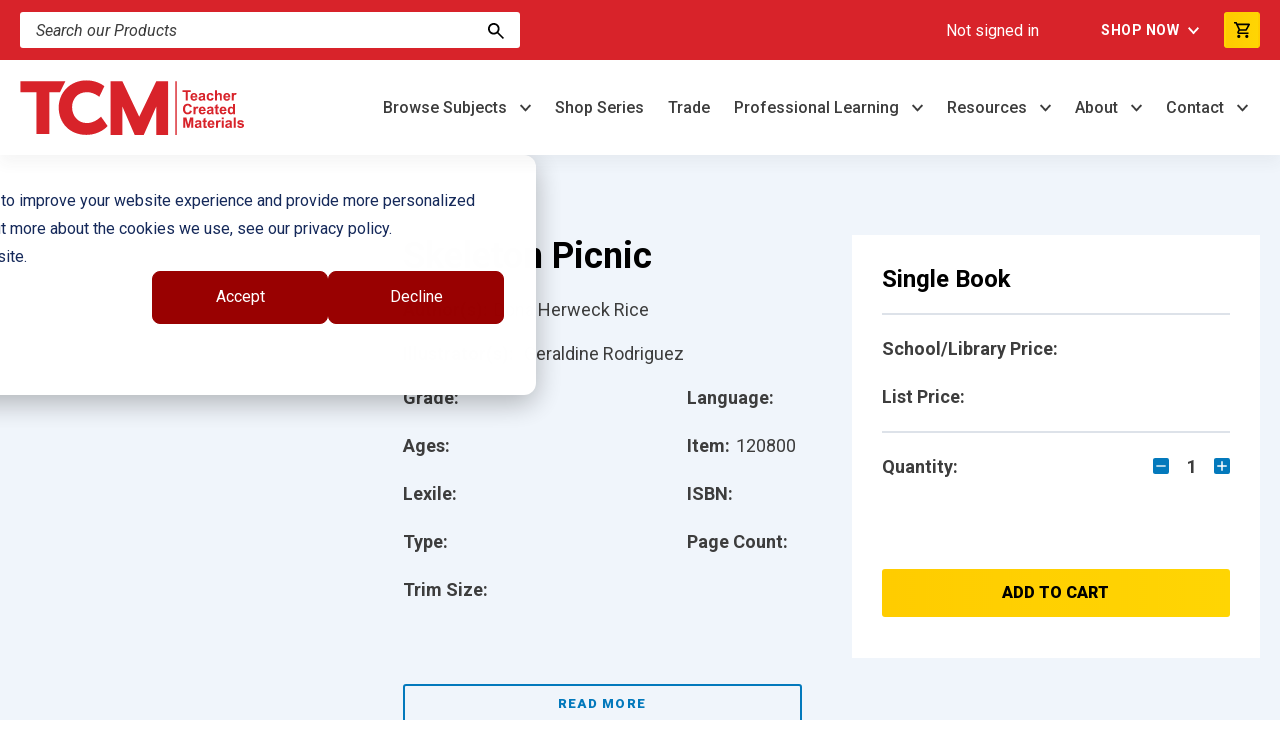

--- FILE ---
content_type: text/html;charset=utf-8
request_url: https://www.teachercreatedmaterials.com/products/skeleton-picnic-120800
body_size: 26560
content:
<!doctype html><!-- TCM-SRW-UNIFIED4 BASE TEMPLATE TEST - JAN 7 2026 --><html lang="en"><head>
        <meta charset="utf-8">
        <link rel="preconnect" href="https://www.googletagmanager.com/">
        <link rel="preconnect" href="https://static.hsappstatic.net/" crossorigin>
        <link rel="dns-prefetch" href="https://static.hsappstatic.net/">
        <link rel="preconnect" href="https://302335.fs1.hubspotusercontent-na1.net/" crossorigin>
        <link rel="dns-prefetch" href="https://302335.fs1.hubspotusercontent-na1.net/">
        <link rel="preconnect" href="https://js.hsleadflows.net/" crossorigin>
        <link rel="dns-prefetch" href="https://js.hsleadflows.net/">
        
        <title>Skeleton Picnic</title>
        <link rel="shortcut icon" href="https://www.teachercreatedmaterials.com/hubfs/Web%20Assets%202023/TCM%20Design%20Assets/FooterLogo_TCM.svg">
        <meta name="description" content="Engage advancing readers with a spooky but funny story written in verse. This fiction book supports students on their journey to independent reading.">
        
        <link rel="preload" href="https://fonts.googleapis.com/css2?family=Roboto:ital,wght@0,300;0,400;0,500;0,700;0,900;1,300;1,400;1,500;1,700;1,900&amp;display=swap" as="style">
        <link rel="stylesheet" href="https://fonts.googleapis.com/css2?family=Roboto:ital,wght@0,300;0,400;0,500;0,700;0,900;1,300;1,400;1,500;1,700;1,900&amp;display=swap">
        <meta name="viewport" content="width=device-width, initial-scale=1">

    
    <meta property="og:description" content="Engage advancing readers with a spooky but funny story written in verse. This fiction book supports students on their journey to independent reading.">
    <meta property="og:title" content="Skeleton Picnic">
    <meta name="twitter:description" content="Engage advancing readers with a spooky but funny story written in verse. This fiction book supports students on their journey to independent reading.">
    <meta name="twitter:title" content="Skeleton Picnic">

    

    
    <style>
a.cta_button{-moz-box-sizing:content-box !important;-webkit-box-sizing:content-box !important;box-sizing:content-box !important;vertical-align:middle}.hs-breadcrumb-menu{list-style-type:none;margin:0px 0px 0px 0px;padding:0px 0px 0px 0px}.hs-breadcrumb-menu-item{float:left;padding:10px 0px 10px 10px}.hs-breadcrumb-menu-divider:before{content:'›';padding-left:10px}.hs-featured-image-link{border:0}.hs-featured-image{float:right;margin:0 0 20px 20px;max-width:50%}@media (max-width: 568px){.hs-featured-image{float:none;margin:0;width:100%;max-width:100%}}.hs-screen-reader-text{clip:rect(1px, 1px, 1px, 1px);height:1px;overflow:hidden;position:absolute !important;width:1px}
</style>

<link class="hs-async-css" rel="preload" href="https://www.teachercreatedmaterials.com/hubfs/hub_generated/template_assets/1/176152621742/1768499965083/template_styles.min.css" as="style" onload="this.onload=null;this.rel='stylesheet'">
<noscript><link rel="stylesheet" href="https://www.teachercreatedmaterials.com/hubfs/hub_generated/template_assets/1/176152621742/1768499965083/template_styles.min.css"></noscript>
<link rel="stylesheet" href="https://www.teachercreatedmaterials.com/hubfs/hub_generated/module_assets/1/176152621703/1768499957711/module_u4m-header.min.css">
<link rel="stylesheet" href="https://www.teachercreatedmaterials.com/hubfs/hub_generated/module_assets/1/177176099627/1768499957309/module_u4m-product-listing.min.css">
<link class="hs-async-css" rel="preload" href="https://www.teachercreatedmaterials.com/hubfs/hub_generated/module_assets/1/176152621698/1768499960618/module_u4m-footer.min.css" as="style" onload="this.onload=null;this.rel='stylesheet'">
<noscript><link rel="stylesheet" href="https://www.teachercreatedmaterials.com/hubfs/hub_generated/module_assets/1/176152621698/1768499960618/module_u4m-footer.min.css"></noscript>
    

    
<!--  Added by GoogleAnalytics4 integration -->
<script>
var _hsp = window._hsp = window._hsp || [];
window.dataLayer = window.dataLayer || [];
function gtag(){dataLayer.push(arguments);}

var useGoogleConsentModeV2 = true;
var waitForUpdateMillis = 1000;


if (!window._hsGoogleConsentRunOnce) {
  window._hsGoogleConsentRunOnce = true;

  gtag('consent', 'default', {
    'ad_storage': 'denied',
    'analytics_storage': 'denied',
    'ad_user_data': 'denied',
    'ad_personalization': 'denied',
    'wait_for_update': waitForUpdateMillis
  });

  if (useGoogleConsentModeV2) {
    _hsp.push(['useGoogleConsentModeV2'])
  } else {
    _hsp.push(['addPrivacyConsentListener', function(consent){
      var hasAnalyticsConsent = consent && (consent.allowed || (consent.categories && consent.categories.analytics));
      var hasAdsConsent = consent && (consent.allowed || (consent.categories && consent.categories.advertisement));

      gtag('consent', 'update', {
        'ad_storage': hasAdsConsent ? 'granted' : 'denied',
        'analytics_storage': hasAnalyticsConsent ? 'granted' : 'denied',
        'ad_user_data': hasAdsConsent ? 'granted' : 'denied',
        'ad_personalization': hasAdsConsent ? 'granted' : 'denied'
      });
    }]);
  }
}

gtag('js', new Date());
gtag('set', 'developer_id.dZTQ1Zm', true);
gtag('config', 'G-NYWVS087NK');
</script>
<script async src="https://www.googletagmanager.com/gtag/js?id=G-NYWVS087NK"></script>

<!-- /Added by GoogleAnalytics4 integration -->

<!--  Added by GoogleTagManager integration -->
<script>
var _hsp = window._hsp = window._hsp || [];
window.dataLayer = window.dataLayer || [];
function gtag(){dataLayer.push(arguments);}

var useGoogleConsentModeV2 = true;
var waitForUpdateMillis = 1000;



var hsLoadGtm = function loadGtm() {
    if(window._hsGtmLoadOnce) {
      return;
    }

    if (useGoogleConsentModeV2) {

      gtag('set','developer_id.dZTQ1Zm',true);

      gtag('consent', 'default', {
      'ad_storage': 'denied',
      'analytics_storage': 'denied',
      'ad_user_data': 'denied',
      'ad_personalization': 'denied',
      'wait_for_update': waitForUpdateMillis
      });

      _hsp.push(['useGoogleConsentModeV2'])
    }

    (function(w,d,s,l,i){w[l]=w[l]||[];w[l].push({'gtm.start':
    new Date().getTime(),event:'gtm.js'});var f=d.getElementsByTagName(s)[0],
    j=d.createElement(s),dl=l!='dataLayer'?'&l='+l:'';j.async=true;j.src=
    'https://www.googletagmanager.com/gtm.js?id='+i+dl;f.parentNode.insertBefore(j,f);
    })(window,document,'script','dataLayer','GTM-NNPMDW');

    window._hsGtmLoadOnce = true;
};

_hsp.push(['addPrivacyConsentListener', function(consent){
  if(consent.allowed || (consent.categories && consent.categories.analytics)){
    hsLoadGtm();
  }
}]);

</script>

<!-- /Added by GoogleTagManager integration -->

    <link rel="canonical" href="https://www.teachercreatedmaterials.com/products/skeleton-picnic-120800">

<!-- Hotjar Tracking Code for teachercreatedmaterials.com -->
<script> (function (h, o, t, j, a, r) { h.hj = h.hj || function () { (h.hj.q = h.hj.q || []).push(arguments) }; h._hjSettings = { hjid: 978074, hjsv: 6 }; a = o.getElementsByTagName('head')[0]; r = o.createElement('script'); r.async = 1; r.src = t + h._hjSettings.hjid + j + h._hjSettings.hjsv; a.appendChild(r); })(window, document, 'https://static.hotjar.com/c/hotjar-', '.js?sv='); </script>


<!-- Google tag (gtag.js) -->
<script async src="https://www.googletagmanager.com/gtag/js?id=AW-1065655268"></script>
<script>
  window.dataLayer = window.dataLayer || [];
  function gtag(){dataLayer.push(arguments);}
  gtag('js', new Date());

  gtag('config', 'AW-1065655268');
</script>

<script type="application/ld+json">
{
  "@context": "https://schema.org",
  "@type": "EducationalOrganization",
  "name": "Teacher Created Materials",
  "url": "https://www.teachercreatedmaterials.com",
  "logo": "https://teachercreatedmaterials.com/hubfs/Web%20Assets/TCM-Logo-HiRes.png",
  "description": "Founded more than 45 years ago, Teacher Created Materials develops curriculum solutions for PreK–12 students, educational trade books for children, and professional development resources. TCM’s products are designed to support life long learners and are created by educators and experts to bolster academic achievements, life skills and build educator capacity.",
  "address": {
    "@type": "PostalAddress",
    "streetAddress": "5301 Oceanus Drive",
    "addressLocality": "Huntington Beach",
    "addressRegion": "CA",
    "postalCode": "92649",
    "addressCountry": "US"
  },
  "geo": {
    "@type": "GeoCoordinates",
    "latitude": 33.741057,
    "longitude": -118.033511
  },
  "hasMap": "https://www.google.com/maps/place/Teacher+Created+Materials/@33.7411742,-118.0331479,17z/data=!4m6!3m5!1s0x80dd25f0338b20b9:0xafa16e62e7345e23!8m2!3d33.7406467!4d-118.0334537!16s%2Fg%2F11c56rf607?entry=ttu&g_ep=EgoyMDI1MDgxMy4wIKXMDSoASAFQAw%3D%3D",
  "openingHours": [
    "Mo 06:00-17:00",
    "Tu 06:00-17:00",
    "We 06:00-17:00",
    "Th 06:00-17:00",
    "Fr 06:00-17:00"
  ],
  "telephone": "+1-800-858-7339",
  "foundingDate": "1977",
  "sameAs": [
    "https://www.facebook.com/tcmpub",
    "https://www.linkedin.com/company/tcmpub",
    "https://x.com/tcmpub",
    "https://www.instagram.com/tcmpub/",
    "https://www.youtube.com/c/TeacherCreatedMaterials"
  ]
}
</script>
<meta property="og:url" content="https://www.teachercreatedmaterials.com/products/skeleton-picnic-120800">
<meta name="twitter:card" content="summary">
<meta http-equiv="content-language" content="en">





<!-- Google tag (gtag.js) -->
<script async src="https://www.googletagmanager.com/gtag/js?id=G-NYWVS087NK"></script>
<script>
  window.dataLayer = window.dataLayer || [];
  function gtag(){dataLayer.push(arguments);}
  gtag('js', new Date());

  gtag('config', 'G-NYWVS087NK');
</script>
    <meta name="generator" content="HubSpot"></head>

    <body class="  hs-content-id-183469159341 hs-site-page page  ">
<!--  Added by GoogleTagManager integration -->
<noscript><iframe src="https://www.googletagmanager.com/ns.html?id=GTM-NNPMDW" height="0" width="0" style="display:none;visibility:hidden"></iframe></noscript>

<!-- /Added by GoogleTagManager integration -->

        
            <div id="hs_cos_wrapper_u4m-header" class="hs_cos_wrapper hs_cos_wrapper_widget hs_cos_wrapper_type_module" style="" data-hs-cos-general-type="widget" data-hs-cos-type="module"><header class="u4m-header">
<!-- test test div -->
  <a class="skip-to-content-link" href="#main-content">Skip to content</a>

  


  
  <div class="top-navigation">
    <div class="inner">
      <div class="search-container">
        <div class="hs-search-field">
  <div class="hs-search-field__bar">
    <form action="/search-results">
      <input type="text" class="hs-search-field__input search-input" name="term" autocomplete="off" aria-label="Search" placeholder="Search our Products">

        
        

      <button aria-label="Search" class="search-button">
      <i class="icon" aria-hidden="true"><img src="https://www.teachercreatedmaterials.com/hubfs/TCM-SRW-Unified4/elements/searchGlass.svg" width="16" height="16" alt="search"></i>
      </button>
    </form>
  </div>
  
</div>
      </div>
      <div class="links-container">
        <span class="logged-in-status"></span>
        <div class="link-group">
          <span id="hs_cos_wrapper_u4m-header_" class="hs_cos_wrapper hs_cos_wrapper_widget hs_cos_wrapper_type_menu" style="" data-hs-cos-general-type="widget" data-hs-cos-type="menu"><div id="hs_menu_wrapper_u4m-header_" class="hs-menu-wrapper active-branch flyouts hs-menu-flow-horizontal" role="navigation" data-sitemap-name="default" data-menu-id="176261845829" aria-label="Navigation Menu">
 <ul role="menu">
  <li class="hs-menu-item hs-menu-depth-1 hs-item-has-children" role="none"><a href="javascript:;" aria-haspopup="true" aria-expanded="false" role="menuitem">Shop Now</a>
   <ul role="menu" class="hs-menu-children-wrapper">
    <li class="hs-menu-item hs-menu-depth-2" role="none"><a href="https://www.teachercreatedmaterials.com/register" role="menuitem">Create Account</a></li>
    <li class="hs-menu-item hs-menu-depth-2" role="none"><a href="javascript:;" role="menuitem">Sign In</a></li>
    <li class="hs-menu-item hs-menu-depth-2" role="none"><a href="https://www.teachercreatedmaterials.com/submit-purchase-order" role="menuitem">Upload PO</a></li>
   </ul></li>
 </ul>
</div></span>
          <div class="cart-btn">
            <button class="button-cta cart-button">
              <img alt="view-cart" width="16" height="16" aria-label="View Cart Button" src="/hubfs/40860384/TCM-SRW-Unified4/elements/cart-icon.svg">
            </button>
          </div>
        </div>   
      </div>
    </div>
  </div>

    
    <div class="main-nav inner">
    <div class="logo">
      
      
      
      <a href="https://www.teachercreatedmaterials.com/?hsLang=en">
        <img src="https://www.teachercreatedmaterials.com/hubfs/TCM-SRW-Unified4/branding/primary-logos/Teacher%20Created%20Materials%20Logo%20-%20Navigation.svg" width="225" height="55" alt="Teacher Created Materials Logo - Navigation">
      </a>
      
    </div>
      
      
    <div class="menu">
     
      <div class="menu-item">
        <div class="top-level-link ">
          <!-- Parent Link / top-level-item -->
          
          
          <a class="parent-link  has-dropdown" href="https://www.teachercreatedmaterials.com/subject-areas?hsLang=en" aria-haspopup="true" aria-expanded="false" aria-controls="dropdown-menu-1">
          Browse Subjects
          </a>
        </div>
       
        <div class="dropdown-container column-count-4" id="dropdown-menu-1" role="menu">
          <div class="dropdown-outer">
            
            <div class="dropdown-inner">
              
              <div class="column ">
                  
                
                  
                  
                  <a class="child-link   has-children" href="https://www.teachercreatedmaterials.com/subject/ela-literacy?hsLang=en" role="menuitem">
                    ELA / Literacy
                  </a>
                  
                  
                    
                      
                      
                      <a class="sublink" href="https://www.teachercreatedmaterials.com/subject/ela-literacy/content-knowledge?hsLang=en" role="menuitem">
                        Content Knowledge
                      </a>
                    
                      
                      
                      <a class="sublink" href="https://www.teachercreatedmaterials.com/subject/ela-literacy/foundational-skills?hsLang=en" role="menuitem">
                        Foundational Skills
                      </a>
                    
                      
                      
                      <a class="sublink" href="https://www.teachercreatedmaterials.com/subject/ela-literacy/literature?hsLang=en" role="menuitem">
                        Literature
                      </a>
                    
                      
                      
                      <a class="sublink" href="https://www.teachercreatedmaterials.com/subject/ela-literacy/reading-comprehension?hsLang=en" role="menuitem">
                        Reading Comprehension
                      </a>
                    
                      
                      
                      <a class="sublink" href="https://www.teachercreatedmaterials.com/readers?hsLang=en" target="_blank" rel="noopener" role="menuitem">
                        Readers
                      </a>
                    
                      
                      
                      <a class="sublink" href="https://www.teachercreatedmaterials.com/subject/ela-literacy/vocabulary?hsLang=en" role="menuitem">
                        Vocabulary
                      </a>
                    
                      
                      
                      <a class="sublink" href="https://www.teachercreatedmaterials.com/subject/ela-literacy/writing?hsLang=en" role="menuitem">
                        Writing
                      </a>
                    
                  
                
              </div>
              
              <div class="column ">
                  
                
                  
                  
                  <a class="child-link  " href="https://www.teachercreatedmaterials.com/subject/at-home-learning?hsLang=en" role="menuitem">
                    At-Home Learning
                  </a>
                  
                  
                
                  
                  
                  <a class="child-link  " href="https://www.teachercreatedmaterials.com/subject/culturally-and-linguistically-responsive-teaching?hsLang=en" role="menuitem">
                    Culturally and Linguistically Responsive Teaching
                  </a>
                  
                  
                
                  
                  
                  <a class="child-link  " href="https://www.teachercreatedmaterials.com/subject/early-childhood?hsLang=en" role="menuitem">
                    Early Childhood Education
                  </a>
                  
                  
                
                  
                  
                  <a class="child-link  " href="https://www.teachercreatedmaterials.com/subject/ell-esl-eld?hsLang=en" role="menuitem">
                    ELL/ESL/ELD
                  </a>
                  
                  
                
                  
                  
                  <a class="child-link  " href="https://www.teachercreatedmaterials.com/subject/gifted-special-education?hsLang=en" role="menuitem">
                    Gifted &amp; Special Education
                  </a>
                  
                  
                
                  
                  
                  <a class="child-link  " href="https://www.teachercreatedmaterials.com/subject/intervention?hsLang=en" role="menuitem">
                    Intervention
                  </a>
                  
                  
                
              </div>
              
              <div class="column ">
                  
                
                  
                  
                  <a class="child-link  " href="https://www.teachercreatedmaterials.com/subject/mathematics?hsLang=en" role="menuitem">
                    Mathematics
                  </a>
                  
                  
                
                  
                  
                  <a class="child-link  " href="https://www.teachercreatedmaterials.com/subject/professional-development?hsLang=en" role="menuitem">
                    Professional Resources
                  </a>
                  
                  
                
                  
                  
                  <a class="child-link  " href="https://www.teachercreatedmaterials.com/subject/science-steam?hsLang=en" role="menuitem">
                    Science/STEAM
                  </a>
                  
                  
                
                  
                  
                  <a class="child-link  " href="https://www.teachercreatedmaterials.com/subject/social-studies?hsLang=en" role="menuitem">
                    Social Studies
                  </a>
                  
                  
                
                  
                  
                  <a class="child-link  " href="https://www.teachercreatedmaterials.com/subject/spanish-resources?hsLang=en" role="menuitem">
                    Spanish Resources
                  </a>
                  
                  
                
                  
                  
                  <a class="child-link  " href="https://www.teachercreatedmaterials.com/series/summer-scholars?hsLang=en" role="menuitem">
                    Summer School
                  </a>
                  
                  
                
                  
                  
                  <a class="child-link  " href="https://www.teachercreatedmaterials.com/subject/test-prep?hsLang=en" role="menuitem">
                    Test Prep
                  </a>
                  
                  
                
              </div>
              
              <div class="column ">
                  
                
                  
                  
                  <a class="child-link   has-children" href="https://www.teachercreatedmaterials.com/subject/social-emotional-learning?hsLang=en" role="menuitem">
                    Social-Emotional Learning
                  </a>
                  
                  
                    
                      
                      
                      <a class="sublink" href="https://www.teachercreatedmaterials.com/subject/social-emotional-learning/behavior-self-regulation?hsLang=en" role="menuitem">
                        Behavior &amp; Self Regulation
                      </a>
                    
                      
                      
                      <a class="sublink" href="https://www.teachercreatedmaterials.com/subject/social-emotional-learning/bullying-prevention-conflict-resolution?hsLang=en" role="menuitem">
                        Bullying Prevention &amp; Conflict Resolution
                      </a>
                    
                      
                      
                      <a class="sublink" href="https://www.teachercreatedmaterials.com/subject/social-emotional-learning/life-skills?hsLang=en" role="menuitem">
                        Life Skills
                      </a>
                    
                      
                      
                      <a class="sublink" href="https://www.teachercreatedmaterials.com/subject/social-emotional-learning/social-skills?hsLang=en" role="menuitem">
                        Social Skills
                      </a>
                    
                      
                      
                      <a class="sublink" href="https://www.teachercreatedmaterials.com/subject/social-emotional-learning/emotions-feelings?hsLang=en" role="menuitem">
                        Emotions &amp; Feelings
                      </a>
                    
                      
                      
                      <a class="sublink" href="https://www.teachercreatedmaterials.com/subject/social-emotional-learning/tough-topics?hsLang=en" role="menuitem">
                        Tough Topics
                      </a>
                    
                  
                
                  
                  
                  <a class="child-link  " href="https://www.teachercreatedmaterials.com/series-listing?hsLang=en" role="menuitem">
                    Series Listing by Brand
                  </a>
                  
                  
                
                  
                  
                  <a class="child-link  " href="https://www.teachercreatedmaterials.com/contributor-search?hsLang=en" role="menuitem">
                    Search by Author or Illustrator
                  </a>
                  
                  
                
              </div>
              
            </div>
            
          </div>
        </div>
        
        
      </div> 
     
      <div class="menu-item">
        <div class="top-level-link ">
          <!-- Parent Link / top-level-item -->
          
          
          <a class="parent-link " href="https://www.teachercreatedmaterials.com/series-listing?hsLang=en">
          Shop Series
          </a>
        </div>
       
        
      </div> 
     
      <div class="menu-item">
        <div class="top-level-link ">
          <!-- Parent Link / top-level-item -->
          
          
          <a class="parent-link " href="https://www.teachercreatedmaterials.com/trade?hsLang=en">
          Trade
          </a>
        </div>
       
        
      </div> 
     
      <div class="menu-item">
        <div class="top-level-link ">
          <!-- Parent Link / top-level-item -->
          
          
          <a class="parent-link  has-dropdown" href="https://www.teachercreatedmaterials.com/professional-learning?hsLang=en" aria-haspopup="true" aria-expanded="false" aria-controls="dropdown-menu-4">
          Professional Learning
          </a>
        </div>
       
        <div class="dropdown-container column-count-1" id="dropdown-menu-4" role="menu">
          <div class="dropdown-outer">
            
            <div class="dropdown-inner">
              
              <div class="column ">
                  
                
                  
                  
                  <a class="child-link  " href="https://www.teachercreatedmaterials.com/subject/professional-development?hsLang=en" role="menuitem">
                    Resources
                  </a>
                  
                  
                
                  
                  
                  <a class="child-link  " href="https://www.teachercreatedmaterials.com/professional-learning?hsLang=en" role="menuitem">
                    Services Overview
                  </a>
                  
                  
                
                  
                  
                  <a class="child-link  " href="https://www.teachercreatedmaterials.com/presenters?hsLang=en" role="menuitem">
                    Our Presenters
                  </a>
                  
                  
                
                  
                  
                  <a class="child-link  " href="https://www.teachercreatedmaterials.com/webinars?hsLang=en" role="menuitem">
                    Webinars
                  </a>
                  
                  
                
              </div>
              
            </div>
            
          </div>
        </div>
        
        
      </div> 
     
      <div class="menu-item">
        <div class="top-level-link ">
          <!-- Parent Link / top-level-item -->
          
          
          <a class="parent-link  has-dropdown" href="https://www.teachercreatedmaterials.com/resource-center?hsLang=en" aria-haspopup="true" aria-expanded="false" aria-controls="dropdown-menu-5">
          Resources
          </a>
        </div>
       
        <div class="dropdown-container column-count-1" id="dropdown-menu-5" role="menu">
          <div class="dropdown-outer">
            
            <div class="dropdown-inner">
              
              <div class="column ">
                  
                
                  
                  
                  <a class="child-link  " href="https://www.teachercreatedmaterials.com/resource-center?hsLang=en" role="menuitem">
                    Free Resources
                  </a>
                  
                  
                
                  
                  
                  <a class="child-link  " href="https://www.teachercreatedmaterials.com/evidence-based-research?hsLang=en" role="menuitem">
                    Evidence-Based Research Library
                  </a>
                  
                  
                
                  
                  
                  <a class="child-link  " href="https://www.teachercreatedmaterials.com/blog?hsLang=en" role="menuitem">
                    TCM Blog
                  </a>
                  
                  
                
                  
                  
                  <a class="child-link  " href="https://www.teachercreatedmaterials.com/free-spirit-publishing/blog?hsLang=en" role="menuitem">
                    Free Spirit Publishing Blog
                  </a>
                  
                  
                
                  
                  
                  <a class="child-link  " href="https://www.teachercreatedmaterials.com/plc-guides?hsLang=en" role="menuitem">
                    PLC Guides
                  </a>
                  
                  
                
                  
                  
                  <a class="child-link  " href="https://www.teachercreatedmaterials.com/leaders-guides?hsLang=en" role="menuitem">
                    Leader's Guides
                  </a>
                  
                  
                
              </div>
              
            </div>
            
          </div>
        </div>
        
        
      </div> 
     
      <div class="menu-item">
        <div class="top-level-link ">
          <!-- Parent Link / top-level-item -->
          
          
          <a class="parent-link  has-dropdown" href="https://www.teachercreatedmaterials.com/about-us?hsLang=en" aria-haspopup="true" aria-expanded="false" aria-controls="dropdown-menu-6">
          About
          </a>
        </div>
       
        <div class="dropdown-container column-count-1" id="dropdown-menu-6" role="menu">
          <div class="dropdown-outer">
            
            <div class="dropdown-inner">
              
              <div class="column ">
                  
                
                  
                  
                  <a class="child-link  " href="https://www.teachercreatedmaterials.com/about-us?hsLang=en" role="menuitem">
                    About Us
                  </a>
                  
                  
                
                  
                  
                  <a class="child-link  " href="https://www.teachercreatedmaterials.com/our-trademarks?hsLang=en" role="menuitem">
                    Our Trademarks
                  </a>
                  
                  
                
                  
                  
                  <a class="child-link  " href="https://www.teachercreatedmaterials.com/submission-guidelines?hsLang=en" role="menuitem">
                    Manuscript Submissions &amp; Writing Contests
                  </a>
                  
                  
                
                  
                  
                  <a class="child-link  " href="https://www.teachercreatedmaterials.com/careers?hsLang=en" role="menuitem">
                    Careers
                  </a>
                  
                  
                
                  
                  
                  <a class="child-link  " href="https://www.teachercreatedmaterials.com/community-involvement?hsLang=en" role="menuitem">
                    Community Involvement
                  </a>
                  
                  
                
                  
                  
                  <a class="child-link  " href="https://www.teachercreatedmaterials.com/tcm-news-and-press-releases?hsLang=en" role="menuitem">
                    TCM News &amp; Events
                  </a>
                  
                  
                
              </div>
              
            </div>
            
          </div>
        </div>
        
        
      </div> 
     
      <div class="menu-item">
        <div class="top-level-link ">
          <!-- Parent Link / top-level-item -->
          
          
          <a class="parent-link  has-dropdown" href="https://www.teachercreatedmaterials.com/contact?hsLang=en" aria-haspopup="true" aria-expanded="false" aria-controls="dropdown-menu-7">
          Contact
          </a>
        </div>
       
        <div class="dropdown-container column-count-1" id="dropdown-menu-7" role="menu">
          <div class="dropdown-outer">
            
            <div class="dropdown-inner">
              
              <div class="column ">
                  
                
                  
                  
                  <a class="child-link  " href="https://www.teachercreatedmaterials.com/contact?hsLang=en" role="menuitem">
                    Contact Us
                  </a>
                  
                  
                
                  
                  
                  <a class="child-link  " href="https://www.teachercreatedmaterials.com/customer-service?hsLang=en" role="menuitem">
                    Customer Service
                  </a>
                  
                  
                
                  
                  
                  <a class="child-link  " href="https://www.teachercreatedmaterials.com/distributors-international?hsLang=en" role="menuitem">
                    Distributors/International
                  </a>
                  
                  
                
                  
                  
                  <a class="child-link  " href="https://www.teachercreatedmaterials.com/catalogs?hsLang=en" role="menuitem">
                    Catalogs View/Request
                  </a>
                  
                  
                
                  
                  
                  <a class="child-link  " href="https://www.teachercreatedmaterials.com/faqs?hsLang=en" role="menuitem">
                    FAQs
                  </a>
                  
                  
                
              </div>
              
            </div>
            
          </div>
        </div>
        
        
      </div> 
     
    </div>
      
      
  

    <button class="hamburger-toggle x2"><span class="lines"></span></button>
    <div class="offscreen-menu">
      <div class="content">
        <div class="mobile-search">
        <div class="hs-search-field">
  <div class="hs-search-field__bar">
    <form action="/search-results">
      <input type="text" class="hs-search-field__input search-input" name="term" autocomplete="off" aria-label="Search" placeholder="Search our Products">

        
        

      <button aria-label="Search" class="search-button">
      <i class="icon" aria-hidden="true"><img src="https://www.teachercreatedmaterials.com/hubfs/TCM-SRW-Unified4/elements/searchGlass.svg" width="16" height="16" alt="search"></i>
      </button>
    </form>
  </div>
  
</div>
        </div>   
        <div class="mobile-menu">
        <span id="hs_cos_wrapper_u4m-header_" class="hs_cos_wrapper hs_cos_wrapper_widget hs_cos_wrapper_type_menu" style="" data-hs-cos-general-type="widget" data-hs-cos-type="menu"><div id="hs_menu_wrapper_u4m-header_" class="hs-menu-wrapper active-branch no-flyouts hs-menu-flow-vertical" role="navigation" data-sitemap-name="default" data-menu-id="181947124110" aria-label="Navigation Menu">
 <ul role="menu">
  <li class="hs-menu-item hs-menu-depth-1 hs-item-has-children" role="none"><a href="https://www.teachercreatedmaterials.com/subject-areas" aria-haspopup="true" aria-expanded="false" role="menuitem">Browse Subjects</a>
   <ul role="menu" class="hs-menu-children-wrapper">
    <li class="hs-menu-item hs-menu-depth-2" role="none"><a href="https://www.teachercreatedmaterials.com/subject-areas" role="menuitem">All Subjects</a></li>
    <li class="hs-menu-item hs-menu-depth-2" role="none"><a href="https://www.teachercreatedmaterials.com/subject/ela-literacy" role="menuitem">ELA/Literacy</a></li>
    <li class="hs-menu-item hs-menu-depth-2" role="none"><a href="https://www.teachercreatedmaterials.com/subject/at-home-learning" role="menuitem">At-Home Learning</a></li>
    <li class="hs-menu-item hs-menu-depth-2" role="none"><a href="https://www.teachercreatedmaterials.com/subject/culturally-and-linguistically-responsive-teaching" role="menuitem">Culturally and Linguistically Responsive Teaching</a></li>
    <li class="hs-menu-item hs-menu-depth-2" role="none"><a href="https://www.teachercreatedmaterials.com/subject/early-childhood" role="menuitem">Early Childhood Education</a></li>
    <li class="hs-menu-item hs-menu-depth-2" role="none"><a href="https://www.teachercreatedmaterials.com/subject/ell-esl-eld" role="menuitem">ELL/ESL/ELD</a></li>
    <li class="hs-menu-item hs-menu-depth-2" role="none"><a href="https://www.teachercreatedmaterials.com/subject/gifted-special-education" role="menuitem">Gifted &amp; Special Education</a></li>
    <li class="hs-menu-item hs-menu-depth-2" role="none"><a href="https://www.teachercreatedmaterials.com/subject/intervention" role="menuitem">Intervention</a></li>
    <li class="hs-menu-item hs-menu-depth-2" role="none"><a href="https://www.teachercreatedmaterials.com/subject/mathematics" role="menuitem">Mathematics</a></li>
    <li class="hs-menu-item hs-menu-depth-2" role="none"><a href="https://www.teachercreatedmaterials.com/subject/professional-development" role="menuitem">Professional Development</a></li>
    <li class="hs-menu-item hs-menu-depth-2" role="none"><a href="https://www.teachercreatedmaterials.com/subject/science-steam" role="menuitem">Science/STEAM</a></li>
    <li class="hs-menu-item hs-menu-depth-2" role="none"><a href="https://www.teachercreatedmaterials.com/subject/social-studies" role="menuitem">Social Studies</a></li>
    <li class="hs-menu-item hs-menu-depth-2" role="none"><a href="https://www.teachercreatedmaterials.com/subject/spanish-resources" role="menuitem">Spanish Resources</a></li>
    <li class="hs-menu-item hs-menu-depth-2" role="none"><a href="https://www.teachercreatedmaterials.com/subject/test-prep" role="menuitem">Test Prep</a></li>
    <li class="hs-menu-item hs-menu-depth-2" role="none"><a href="https://www.teachercreatedmaterials.com/subject/social-emotional-learning" role="menuitem">Social-Emotional Learning</a></li>
    <li class="hs-menu-item hs-menu-depth-2" role="none"><a href="https://www.teachercreatedmaterials.com/contributor-search" role="menuitem">Search by Author or Illustrator</a></li>
   </ul></li>
  <li class="hs-menu-item hs-menu-depth-1" role="none"><a href="https://www.teachercreatedmaterials.com/series-listing" role="menuitem">Shop Series</a></li>
  <li class="hs-menu-item hs-menu-depth-1" role="none"><a href="https://www.teachercreatedmaterials.com/trade" role="menuitem">Trade</a></li>
  <li class="hs-menu-item hs-menu-depth-1 hs-item-has-children" role="none"><a href="https://www.teachercreatedmaterials.com/professional-learning" aria-haspopup="true" aria-expanded="false" role="menuitem">Professional Learning</a>
   <ul role="menu" class="hs-menu-children-wrapper">
    <li class="hs-menu-item hs-menu-depth-2" role="none"><a href="https://www.teachercreatedmaterials.com/subject/professional-development" role="menuitem">Resources</a></li>
    <li class="hs-menu-item hs-menu-depth-2" role="none"><a href="https://www.teachercreatedmaterials.com/professional-learning" role="menuitem">Services Overview</a></li>
    <li class="hs-menu-item hs-menu-depth-2" role="none"><a href="https://www.teachercreatedmaterials.com/presenters" role="menuitem">Our Presenters</a></li>
    <li class="hs-menu-item hs-menu-depth-2" role="none"><a href="https://www.teachercreatedmaterials.com/webinars" role="menuitem">Webinars</a></li>
   </ul></li>
  <li class="hs-menu-item hs-menu-depth-1 hs-item-has-children" role="none"><a href="https://www.teachercreatedmaterials.com/resource-center" aria-haspopup="true" aria-expanded="false" role="menuitem">Resources</a>
   <ul role="menu" class="hs-menu-children-wrapper">
    <li class="hs-menu-item hs-menu-depth-2" role="none"><a href="https://www.teachercreatedmaterials.com/resource-center" role="menuitem">Free Resources</a></li>
    <li class="hs-menu-item hs-menu-depth-2" role="none"><a href="https://www.teachercreatedmaterials.com/blog" role="menuitem">TCM Blog</a></li>
    <li class="hs-menu-item hs-menu-depth-2" role="none"><a href="https://www.teachercreatedmaterials.com/free-spirit-publishing/blog" role="menuitem">Free Spirit Publishing Blog</a></li>
    <li class="hs-menu-item hs-menu-depth-2" role="none"><a href="https://www.teachercreatedmaterials.com/plc-guides" role="menuitem">PLC Guides</a></li>
    <li class="hs-menu-item hs-menu-depth-2" role="none"><a href="https://www.teachercreatedmaterials.com/leaders-guides" role="menuitem">Leader's Guides</a></li>
   </ul></li>
  <li class="hs-menu-item hs-menu-depth-1 hs-item-has-children" role="none"><a href="https://www.teachercreatedmaterials.com/about-us" aria-haspopup="true" aria-expanded="false" role="menuitem">About Us</a>
   <ul role="menu" class="hs-menu-children-wrapper">
    <li class="hs-menu-item hs-menu-depth-2" role="none"><a href="https://www.teachercreatedmaterials.com/about-us" role="menuitem">About Us</a></li>
    <li class="hs-menu-item hs-menu-depth-2" role="none"><a href="https://www.teachercreatedmaterials.com/our-trademarks" role="menuitem">Our Trademarks</a></li>
    <li class="hs-menu-item hs-menu-depth-2" role="none"><a href="https://www.teachercreatedmaterials.com/submission-guidelines" role="menuitem">Manuscript Submissions &amp; Writing Contests</a></li>
    <li class="hs-menu-item hs-menu-depth-2" role="none"><a href="https://www.teachercreatedmaterials.com/careers" role="menuitem">Careers</a></li>
    <li class="hs-menu-item hs-menu-depth-2" role="none"><a href="https://www.teachercreatedmaterials.com/community-involvement" role="menuitem">Community Involvement</a></li>
    <li class="hs-menu-item hs-menu-depth-2" role="none"><a href="https://www.teachercreatedmaterials.com/press-releases-news" role="menuitem">TCM News &amp; Events</a></li>
   </ul></li>
  <li class="hs-menu-item hs-menu-depth-1 hs-item-has-children" role="none"><a href="https://www.teachercreatedmaterials.com/contact" aria-haspopup="true" aria-expanded="false" role="menuitem">Contact Us</a>
   <ul role="menu" class="hs-menu-children-wrapper">
    <li class="hs-menu-item hs-menu-depth-2" role="none"><a href="https://www.teachercreatedmaterials.com/contact" role="menuitem">Contact Us</a></li>
    <li class="hs-menu-item hs-menu-depth-2" role="none"><a href="https://www.teachercreatedmaterials.com/customer-service" role="menuitem">Customer Service</a></li>
    <li class="hs-menu-item hs-menu-depth-2" role="none"><a href="https://www.teachercreatedmaterials.com/distributors-international" role="menuitem">Distributors/International</a></li>
    <li class="hs-menu-item hs-menu-depth-2" role="none"><a href="https://www.teachercreatedmaterials.com/catalogs" role="menuitem">Catalogs View/Request</a></li>
    <li class="hs-menu-item hs-menu-depth-2" role="none"><a href="https://www.teachercreatedmaterials.com/faqs" role="menuitem">FAQs</a></li>
   </ul></li>
 </ul>
</div></span>
          </div>
        
      </div>
    </div>
  </div>
</header>

<div class="u4-cart-drawer">
  <div class="u4-cart-drawer__header">
    <h5 class="u4-cart-drawer__title">Your Cart</h5>
    <button class="u4-cart-drawer__close">
      <i class="icon "><img alt="close-cart" src="https://www.teachercreatedmaterials.com/hubfs/TCM-SRW-Unified4/elements/cartClose.svg" width="15" height="20"></i>
    </button>
  </div>
  <div class="u4-cart-drawer__body">
    <div class="u4-cart-drawer__items">
      
    </div>
    <div class="u4-cart-drawer__footer">
      <p class="u4-cart-drawer__total">Total: <span id="cart-total">$</span></p>
      <button class="u4-cart-drawer__checkout">Checkout</button>
    </div>
  </div>
</div>

</div>
        

        
  <main id="main-content">
    <span id="hs_cos_wrapper_flexible_column" class="hs_cos_wrapper hs_cos_wrapper_widget_container hs_cos_wrapper_type_widget_container" style="" data-hs-cos-general-type="widget_container" data-hs-cos-type="widget_container"><div id="hs_cos_wrapper_widget_1728066390095" class="hs_cos_wrapper hs_cos_wrapper_widget hs_cos_wrapper_type_module" style="" data-hs-cos-general-type="widget" data-hs-cos-type="module">



<section id="widget_1728066390095" class="u4m-product-listing widget_1728066390095 top-margin-default bottom-margin-default top-padding-small bottom-padding-default">



  
  




<div class="overlay" style="background-color:rgba(#null,0.0)">
</div>


  <div class="inner">
  
    
     
      

      
      
      

      
      
      <div class="product-details">
        <div class="product-detail-left-col">
          <div class="product-image">
            
            <img src="" alt="">
            
            <span class="tag sole-source">Sole Source</span>
          </div>
          <div class="product-links">
            <a href="#" class="look-inside" target="_blank" style="display: none;">Look Inside</a>
            <a href="#" class="google-preview" style="display: none;"><img src="https://www.teachercreatedmaterials.com/hubfs/TCM-SRW-Unified4/shopify/google-preview.png"></a> 
          </div>  
          
        </div>
        <div class="product-detail-center-col">
          <h3>Skeleton Picnic</h3>
          <p class="subheading"></p>

          <div class="two-col">
            <div class="left">
              <p class="grade"><span>Grade:</span></p>
              <p class="ages"><span>Ages:</span></p>
              <p class="lexile"><span>Lexile:</span></p>
              <p class="format"><span>Type:</span></p>
              <p class="trim-size"><span>Trim Size:</span></p>
            </div>
            <div class="right">
              <p class="language"><span>Language:</span></p>
              
              <p class="item"><span>Item:</span>120800</p>
              <p class="isbn"><span>ISBN:</span></p>
              <p class="page-count"><span>Page Count:</span></p>
            </div>
          </div>
          
          
          
          
          <p class="authors"><span>Author(s):</span>Dona Herweck Rice</p>
          <p class="illustrator"><span>Illustrator(s): </span>Geraldine Rodriguez</p>
          <div class="details">
            
          </div>
          
          <button class="read-more">Read More</button>
        </div>
        <div class="product-detail-right-col">
          <div class="inner">
            <div class="product-type"><h5>Single Book</h5></div>
            <div class="prices">
              <p class="school"><span>School/Library Price:</span></p>
              <p class="list"><span>List Price:</span></p>
            </div>
            <div class="quantity">
              <p>
                <span>Quantity:</span>
                <span>
                  <i id="minus" class="icon minus">
                    <img alt="minus" width="16" height="16" src="https://www.teachercreatedmaterials.com/hubfs/TCM-SRW-Unified4/elements/cartMinus.svg">
                  </i>
                  <span id="quantity">1</span>
                  <i id="plus" class="icon plus">
                  <img alt="plus" width="16" height="16" src="https://www.teachercreatedmaterials.com/hubfs/TCM-SRW-Unified4/elements/cartPlus.svg">
                  </i>
                </span>
              </p>
            </div>
            <div class="checkout-buttons">
              <button class="add-to-cart" onclick="addCart();">Add to Cart</button>
            </div>  
          </div>
        </div>
      </div>

      <div class="more-product-details">
        <div class="more-product-details-top-row">
          <div class="more-product-details-left-col" id="description">
            <div class="more-product-details-left-col-inner">
              <h4>Description</h4>
              <div class="description">
                <p class="description-text"></p>
              </div>
            </div>
          </div>
          <div class="more-product-details-right-col">
            <div class="more-product-details-right-col-inner" style="display: none;">
              <div class="row" style="display: none;">
                <span class="key">Item:</span>
                <span class="value item"></span>
              </div>
              <div class="row" style="display: none;">
                <span class="key">ISBN:</span>
                <span class="value isbn"></span>
              </div>
              <div class="row" style="display: none;">
                <span class="key">Grades:</span>
                <span class="value grades"></span>
              </div>
              <div class="row" style="display: none;">
                <span class="key">Ages:</span>
                <span class="value ages"></span>
              </div>
              <div class="row">
                <span class="key">Page Count:</span>
                <span class="value page-count"></span>
              </div>
              <div class="row">
                <span class="key">Language:</span>
                <span class="value language"></span>
              </div>
              <div class="row">
                <span class="key">Size:</span>
                <span class="value size"></span>
              </div>
            </div>
          </div>
        </div>

        <div class="more-product-details-bottom-row" style="display: none;">
          <div class="more-product-details-bottom-row-left awards" style="display: none;">
            <h4>Awards</h4>
            <ul class="awards-list">         
            </ul>
          </div>
          <div class="more-product-details-bottom-row-right reviews" style="display: none;">
            <h4>Reviews</h4>
            <ul class="reviews-list">
            </ul>
          </div>
        </div>

        <div id="viewerCanvas" style="display: none;"></div>
      </div>

      

      



      
    


  </div>
</section></div></span>
  </main>
  


        
            <div id="hs_cos_wrapper_u4m-footer" class="hs_cos_wrapper hs_cos_wrapper_widget hs_cos_wrapper_type_module" style="" data-hs-cos-general-type="widget" data-hs-cos-type="module"><footer class="u4m-footer">

  <div class="inner">
    <nav class="menu" aria-label="Footer navigation" role="navigation">
      
      
      
      
      <div class="menu-group">
        
        <div class="parent-item">
          <strong>
            <a class="with-link" href="https://www.teachercreatedmaterials.com/subject-areas?hsLang=en">
              Subjects
            </a>
          </strong>
        </div>
        
        
        <div class="child-columns">
          
          <ul class="column">
            
              
                          
            <li>
              <a class="with-link" href="https://www.teachercreatedmaterials.com/subject/ela-literacy?hsLang=en">
              ELA/Literacy
              </a>            
            </li>
            
              
                          
            <li>
              <a class="with-link" href="https://www.teachercreatedmaterials.com/subject/social-emotional-learning?hsLang=en">
              Social-Emotional Learning
              </a>            
            </li>
            
              
                          
            <li>
              <a class="with-link" href="https://www.teachercreatedmaterials.com/subject/at-home-learning?hsLang=en">
              At-Home Learning
              </a>            
            </li>
            
              
                          
            <li>
              <a class="with-link" href="https://www.teachercreatedmaterials.com/subject/culturally-and-linguistically-responsive-teaching?hsLang=en">
              Culturally &amp; Linguistically Responsive Teaching
              </a>            
            </li>
            
              
                          
            <li>
              <a class="with-link" href="https://www.teachercreatedmaterials.com/subject/early-childhood?hsLang=en">
              Early Childhood Education
              </a>            
            </li>
            
              
                          
            <li>
              <a class="with-link" href="https://www.teachercreatedmaterials.com/subject/ell-esl-eld?hsLang=en">
              ELL / ESL / ELD
              </a>            
            </li>
            
              
                          
            <li>
              <a class="with-link" href="https://www.teachercreatedmaterials.com/subject/gifted-special-education?hsLang=en">
              Gifted &amp; Special Education
              </a>            
            </li>
            
              
                          
            <li>
              <a class="with-link" href="https://www.teachercreatedmaterials.com/subject/mathematics?hsLang=en">
              Mathematics
              </a>            
            </li>
            
              
                          
            <li>
              <a class="with-link" href="https://www.teachercreatedmaterials.com/subject/professional-development?hsLang=en">
              Professional Resources
              </a>            
            </li>
            
              
                          
            <li>
              <a class="with-link" href="https://www.teachercreatedmaterials.com/subject/science-steam?hsLang=en">
              Science/STEAM
              </a>            
            </li>
            
              
                          
            <li>
              <a class="with-link" href="https://www.teachercreatedmaterials.com/subject/social-studies?hsLang=en">
              Social Studies
              </a>            
            </li>
            
              
                          
            <li>
              <a class="with-link" href="https://www.teachercreatedmaterials.com/subject/spanish-resources?hsLang=en">
              Spanish Resources
              </a>            
            </li>
            
              
                          
            <li>
              <a class="with-link" href="https://www.teachercreatedmaterials.com/series/summer-scholars?hsLang=en">
              Summer School
              </a>            
            </li>
            
              
                          
            <li>
              <a class="with-link" href="https://www.teachercreatedmaterials.com/series-listing?hsLang=en">
              Shop Series
              </a>            
            </li>
            
          </ul> 
          
        </div>
       
        
      </div>  
      
      
      
      <div class="menu-group">
        
        <div class="parent-item">
          <strong>
            <a class="with-link" href="https://www.teachercreatedmaterials.com/resource-center?hsLang=en">
              Resources
            </a>
          </strong>
        </div>
        
        
        <div class="child-columns">
          
          <ul class="column">
            
              
                          
            <li>
              <a class="with-link" href="https://www.teachercreatedmaterials.com/academic-intervention?hsLang=en">
              Academic Intervention
              </a>            
            </li>
            
              
                          
            <li>
              <a class="with-link" href="https://www.teachercreatedmaterials.com/parent-engagement?hsLang=en">
              Family Engagement
              </a>            
            </li>
            
              
                          
            <li>
              <a class="with-link" href="https://www.teachercreatedmaterials.com/product-state-correlations?hsLang=en">
              Product &amp; State Correlations
              </a>            
            </li>
            
              
                          
            <li>
              <a class="with-link" href="https://www.teachercreatedmaterials.com/catalogs?hsLang=en">
              Catalogs View/Request
              </a>            
            </li>
            
              
                          
            <li>
              <a class="with-link" href="https://www.teachercreatedmaterials.com/evidence-based-research?hsLang=en">
              Evidence-Based Research Library
              </a>            
            </li>
            
              
                          
            <li>
              <a class="with-link" href="https://www.teachercreatedmaterials.com/blog?hsLang=en">
              TCM Blog
              </a>            
            </li>
            
              
                          
            <li>
              <a class="with-link" href="https://www.teachercreatedmaterials.com/free-spirit-publishing/blog?hsLang=en">
              Free Spirit Publishing Blog
              </a>            
            </li>
            
              
                          
            <li>
              <a class="with-link" href="https://www.teachercreatedmaterials.com/resource-center?hsLang=en">
              Resource Center
              </a>            
            </li>
            
              
                          
            <li>
              <a class="with-link" href="https://www.teachercreatedmaterials.com/webinars?hsLang=en">
              Webinars
              </a>            
            </li>
            
              
                          
            <li>
              <a class="with-link" href="https://www.teachercreatedmaterials.com/ufli-decodable-books?hsLang=en">
              UFLI Approved Resources
              </a>            
            </li>
            
              
                          
            <li>
              <a class="with-link" href="https://www.teachercreatedmaterials.com/contributor-search?hsLang=en">
              Search by Author or Illustrator
              </a>            
            </li>
            
          </ul> 
          
        </div>
       
        
      </div>  
      
      
      
      <div class="menu-group">
        
        <div class="parent-item">
          <strong>
            <a class="with-link" href="https://www.teachercreatedmaterials.com/about-us?hsLang=en">
              About Us
            </a>
          </strong>
        </div>
        
        
        <div class="child-columns">
          
          <ul class="column">
            
              
                          
            <li>
              <a class="with-link" href="https://www.teachercreatedmaterials.com/about-us?hsLang=en">
              About Us
              </a>            
            </li>
            
              
                          
            <li>
              <a class="with-link" href="https://www.teachercreatedmaterials.com/customer-service?hsLang=en">
              Customer Service
              </a>            
            </li>
            
              
                          
            <li>
              <a class="with-link" href="https://www.teachercreatedmaterials.com/careers?hsLang=en">
              Careers
              </a>            
            </li>
            
              
                          
            <li>
              <a class="with-link" href="https://www.teachercreatedmaterials.com/contact?hsLang=en">
              Contact Us
              </a>            
            </li>
            
          </ul> 
          
        </div>
       
        
      </div>  
      
      
      
      <div class="menu-group">
        
        <div class="parent-item">
          <strong>
            <a class="no-link" href="">
              State/City Resources
            </a>
          </strong>
        </div>
        
        
        <div class="child-columns">
          
          <ul class="column">
            
              
                          
            <li>
              <a class="with-link" href="https://www.teachercreatedmaterials.com/states/alabama?hsLang=en">
              Alabama
              </a>            
            </li>
            
              
                          
            <li>
              <a class="with-link" href="https://www.teachercreatedmaterials.com/states/california-resources?hsLang=en">
              California
              </a>            
            </li>
            
              
                          
            <li>
              <a class="with-link" href="https://www.teachercreatedmaterials.com/states/georgia-resources?hsLang=en">
              Georgia
              </a>            
            </li>
            
              
                          
            <li>
              <a class="with-link" href="https://www.teachercreatedmaterials.com/states/florida?hsLang=en">
              Florida
              </a>            
            </li>
            
              
                          
            <li>
              <a class="with-link" href="https://www.teachercreatedmaterials.com/series/exploring-social-studies-minnesota?hsLang=en">
              Minnesota
              </a>            
            </li>
            
              
                          
            <li>
              <a class="with-link" href="https://www.teachercreatedmaterials.com/new-york-city?hsLang=en">
              New York City/FAMIS
              </a>            
            </li>
            
              
                          
            <li>
              <a class="with-link" href="https://www.teachercreatedmaterials.com/states/ohio-resources?hsLang=en">
              Ohio
              </a>            
            </li>
            
              
                          
            <li>
              <a class="with-link" href="https://www.teachercreatedmaterials.com/states/oklahoma-resources?hsLang=en">
              Oklahoma
              </a>            
            </li>
            
              
                          
            <li>
              <a class="with-link" href="https://www.teachercreatedmaterials.com/states/texas?hsLang=en">
              Texas
              </a>            
            </li>
            
              
                          
            <li>
              <a class="with-link" href="https://www.teachercreatedmaterials.com/states/west-virginia-resources?hsLang=en">
              West Virginia
              </a>            
            </li>
            
              
                          
            <li>
              <a class="with-link" href="https://www.teachercreatedmaterials.com/series/exploring-social-studies-wisconsin?hsLang=en">
              Wisconsin
              </a>            
            </li>
            
          </ul> 
          
        </div>
       
        
      </div>  
      
      
      
      <div class="menu-group">
        
        <div class="parent-item">
          <strong>
            <a class="no-link" href="">
              Account Information
            </a>
          </strong>
        </div>
        
        
        <div class="child-columns">
          
          <ul class="column">
            
              
                          
            <li>
              <a class="with-link" href="https://shopify.com/authentication/64234782920/login?client_id=shp_71ca6342-07a9-42cf-bab2-acd635eebba8&amp;redirect_uri=%2F64234782920%2Fauth%2Foauth%2Fauthorize%3Fclient_id%3Dshp_71ca6342-07a9-42cf-bab2-acd635eebba8%26code_challenge%3D7HQcjU2ySXR7YniKE5mtMIhPIELbneLvjT-Zqe3RDFw%26code_challenge_method%3DS256%26redirect_uri%3Dhttps%253A%252F%252Fwww.teachercreatedmaterials.com%252Foauth-callback%26response_type%3Dcode%26scope%3Dopenid%2Bemail%2Bhttps%253A%252F%252Fapi.customers.com%252Fauth%252Fcustomer.graphql%26state%3Dstorefront">
              Log In
              </a>            
            </li>
            
              
                          
            <li>
              <a class="with-link" href="https://www.teachercreatedmaterials.com/register?hsLang=en">
              Register
              </a>            
            </li>
            
          </ul> 
          
        </div>
       
        
      </div>  
      
      
      
      <div class="menu-group">
        
        <div class="parent-item">
          <strong>
            <a class="no-link" href="" target="_blank" rel="noopener">
              Digital Platforms
            </a>
          </strong>
        </div>
        
        
        <div class="child-columns">
          
          <ul class="column">
            
              
                          
            <li>
              <a class="with-link" href="https://tcmcontentcloud.com/#/login" target="_blank" rel="noopener">
              Content Cloud
              </a>            
            </li>
            
              
                          
            <li>
              <a class="with-link" href="https://learning.tcmpub.com/login.htm" target="_blank" rel="noopener">
              TCM Learning Platform
              </a>            
            </li>
            
          </ul> 
          
        </div>
       
        
      </div>  
      
    </nav><!-- end .menu -->
    
    <hr>
    
    <div class="contact-section">
      <div class="company">
        <div class="logo">
        
        
        <a href="https://www.teachercreatedmaterials.com/?hsLang=en">
        <img loading="lazy" src="https://www.teachercreatedmaterials.com/hubfs/TCM-SRW-Unified4/branding/primary-logos/Teacher%20Created%20Materials%20Logo%20-%20Footer.svg" width="150" height="68" alt="Teacher Created Materials Logo - Footer">
        </a>

        </div> 
        <div id="hs_cos_wrapper_u4m-footer_" class="hs_cos_wrapper hs_cos_wrapper_widget hs_cos_wrapper_type_inline_rich_text" style="" data-hs-cos-general-type="widget" data-hs-cos-type="inline_rich_text" data-hs-cos-field="company_blurb"><p>At Teacher Created Materials, we want to ensure that all aspects of your shopping experience are positive! Feel free to <a href="//teachercreatedmaterials-40860384-hs-sites-com.sandbox.hs-sites.com/contact?hsLang=en" rel="noopener">contact us</a> at your convenience.</p></div>
      </div>
      
      <div class="contact-links">
        
        <p><strong>US Phone: </strong><br><a aria-label="U.S. phone number" href="tel:8008587339">800-858-7339</a></p>
        
        <p><strong>US FAX: </strong><br><a aria-label="U.S. phone number" href="tel:8888777606" rel="noopener">888-877-7606</a></p>
        
        <p><strong>International Phone: </strong><br><a aria-label="International Phone" href="tel:7148912273" rel="noopener">714-891-2273</a></p>
        
        <p><strong>International FAX: </strong><br><a aria-label="International FAX" href="tel:7142307070" rel="noopener">714-230-7070</a></p>
        
        <p><strong>By Email: </strong><br><a href="mailto:customerservice@teachercreatedmaterials.com" rel="noopener">customerservice@teachercreatedmaterials.com</a></p>
        
      </div>
      
    </div>
  </div>

  <div class="utility-footer">
    <div class="inner">
      <div class="copyright-links">
        <p>
          ©2026 Teacher Created Materials
          
          
          
            <a href="https://www.teachercreatedmaterials.com/website-terms-and-conditions?hsLang=en">
            Website Terms &amp; Conditions
            </a>
          
          
          
            <a href="https://www.teachercreatedmaterials.com/subscription-services-terms-of-use?hsLang=en">
            Subscription Services Terms of Use
            </a>
          
          
          
            <a href="https://www.teachercreatedmaterials.com/privacy-policy?hsLang=en">
            Privacy Policy
            </a>
          
          
          
            <a href="https://www.teachercreatedmaterials.com/data-security-and-privacy-plan?hsLang=en">
            Data Security and Privacy Plan
            </a>
          
        </p>
      </div>
      <div class="social">
        
        <a href="https://www.facebook.com/tcmpub" target="_blank" aria-label="facebook link">
          <img src="/hubfs/40860384/Web%20Assets%202023/TCM%20Design%20Assets/footerFiles/facebook%20icon.svg" width="14" height="14" alt="facebook icon" loading="lazy">
        </a>
        
                
        <a href="https://www.linkedin.com/company/tcmpub" target="_blank" aria-label="linkedin link">
          <img src="/hubfs/40860384/Web%20Assets%202023/TCM%20Design%20Assets/footerFiles/linkedin%20icon.svg" width="14" height="14" alt="linkedin icon" loading="lazy">
        </a>
        
                
        <a href="https://www.instagram.com/tcmpub/" target="_blank" aria-label="instagram link">
          <img src="/hubfs/40860384/Web%20Assets%202023/TCM%20Design%20Assets/footerFiles/instagram%20icon.svg" width="14" height="14" alt="instagram icon" loading="lazy">            
        </a>        
        
                        
        <a href="https://twitter.com/tcmpub" target="_blank" aria-label="twitter link">
          <img src="/hubfs/40860384/Web%20Assets%202023/TCM%20Design%20Assets/footerFiles/x%20icon.svg" width="14" height="14" alt="twitter icon" loading="lazy">
        </a>
        
        
      </div>
    </div>
  </div>
</footer></div>
        
        
        
        
<!-- HubSpot performance collection script -->
<script defer src="/hs/hsstatic/content-cwv-embed/static-1.1293/embed.js"></script>
<script src="https://www.teachercreatedmaterials.com/hubfs/hub_generated/template_assets/1/176152589594/1768496329690/template_main.min.js"></script>
<script>
var hsVars = hsVars || {}; hsVars['language'] = 'en';
</script>

<script src="/hs/hsstatic/cos-i18n/static-1.53/bundles/project.js"></script>
<script src="https://f.hubspotusercontent30.net/hubfs/302335/scripts/jquery-3.5.1.min.js"></script>
<script src="https://cdn2.hubspot.net/hubfs/302335/unified3/libraries/hubspot.search.min.js"></script>
<script src="https://cdn2.hubspot.net/hubfs/302335/unified3/libraries/jquery.nb.offscreenMenuToggle.min.js"></script>
<script src="https://cdn2.hubspot.net/hubfs/302335/unified3/libraries/aos3.min.js"></script>
<script src="https://f.hubspotusercontent30.net/hubfs/302335/unified-assets/lazyload.min.js"></script>
<script src="https://cdn2.hubspot.net/hubfs/302335/unified3/libraries/js.cookie.min.js"></script>
<script src="https://f.hubspotusercontent30.net/hubfs/302335/hc-sticky.js"></script>
<script src="https://www.teachercreatedmaterials.com/hubfs/hub_generated/module_assets/1/176152621703/1768499957711/module_u4m-header.min.js"></script>

    
    <script src="https://cdn.jsdelivr.net/npm/axios/dist/axios.min.js"></script>

    
    <script type="module">
      import { getTextSearchQuery, getProductDetailsQuery, getMainSubjectFilterQuery, getProductTypeFilterQuery, getSubjectSeriesFilterQuery, getCart } from 'https://go.teachercreatedmaterials.com/hubfs/TCM-SRW-Unified4/shopify/shopifyQueryHelper.js';
      import { checkForCodeAndDoAuth, getCodeChallengeAndVerifier } from 'https://go.teachercreatedmaterials.com/hubfs/TCM-SRW-Unified4/shopify/customerAccountHelper.js';
      import { getCartCreateMutation, getCartLinesAddMutation, getCartLinesRemoveMutation, getCartLinesUpdateMutation, getCartBuyerIdentityUpdateMutation } from 'https://go.teachercreatedmaterials.com/hubfs/TCM-SRW-Unified4/shopify/shopifyMutationHelper.js';

      
      window.getTextSearchQuery = getTextSearchQuery;
      window.getProductDetailsQuery = getProductDetailsQuery;
      window.getMainSubjectFilterQuery = getMainSubjectFilterQuery;
      window.getProductTypeFilterQuery = getProductTypeFilterQuery;
      window.getSubjectSeriesFilterQuery = getSubjectSeriesFilterQuery;
      window.getCart = getCart;
      
      
      window.checkForCodeAndDoAuth = checkForCodeAndDoAuth;
      window.getCodeChallengeAndVerifier = getCodeChallengeAndVerifier;

      
      window.getCartCreateMutation = getCartCreateMutation;
      window.getCartLinesAddMutation = getCartLinesAddMutation;
      window.getCartLinesRemoveMutation = getCartLinesRemoveMutation;
      window.getCartLinesUpdateMutation = getCartLinesUpdateMutation;
      window.getCartBuyerIdentityUpdateMutation = getCartBuyerIdentityUpdateMutation;
    </script>


    
    <script type="text/javascript">
      
      
      let isProd = true;
      console.log('isProd:', isProd);

      
      let productsJsonUrl = (isProd) ? "https://www.teachercreatedmaterials.com/hubfs/TCM-SRW-Unified4/shopify/products-prod.json" : "https://302335.fs1.hubspotusercontent-na1.net/hubfs/302335/tcm-product-data/products.json";
      
      
      productsJsonUrl += `?hsCacheBuster=${new Date().toISOString().split('T')[0]}`;

      let allShopifyProducts;
    
      fetch(productsJsonUrl)
        .then((response) => {
          if (!response.ok) {
            throw new Error(`HTTP error fetching products! status: ${response.status}`);
          }
          return response.json();
        })
        .then((data) => {
          window.allShopifyProducts = data;
          allShopifyProducts = window.allShopifyProducts;
          console.log("Products loaded:", allShopifyProducts.length);
        })
        .catch((error) => {
          console.error("Error loading products:", error);
        });
      
      
      const shopifyPublicToken = (isProd) ? '385943036042abaefbb24f030c928c15' : '267a073b5e3d42a2b3acb37e9facac44';
      const shopifyGraphqlEndpoint = (isProd) ? 'https://teachercreatedmaterials.myshopify.com/api/2024-04/graphql.json' : 'https://dev-teachercreatedmaterials.myshopify.com/api/2024-04/graphql.json';
      const shopifyCustomerAccountsClientId = (isProd) ? 'shp_71ca6342-07a9-42cf-bab2-acd635eebba8' : 'shp_de668b26-d9c7-4fc7-86d3-bedaac7e753f';
      const shopifyStoreId = (isProd) ? '64234782920' : '63737757863';

      
      const shopifyRedirectUri = 'https://www.teachercreatedmaterials.com/oauth-callback'; // PROD
      
      const apiBaseUrl = (isProd) ? 'https://jt30tazxe2.execute-api.us-east-2.amazonaws.com/prod' : 'https://api.newbreedhub.com';
      window.apiBaseUrl = apiBaseUrl;
      
      
      
      
      let shopifyProductImageBaseUrl = 'https://40860384.fs1.hubspotusercontent-na1.net/hubfs/40860384/TCM-SRW-Unified4/shopify/product-images'; // PROD
      window.shopifyProductImageBaseUrl = shopifyProductImageBaseUrl;

      
      let idToken = localStorage.getItem('id_token') || '';
      let shopifyCartId = JSON.parse(sessionStorage.getItem('shopify_cart_id')) || JSON.parse(localStorage.getItem('shopify_cart_id')) || '';
      
      let shopifyCheckoutUrl = JSON.parse(sessionStorage.getItem('shopify_checkout_url')) || JSON.parse(localStorage.getItem('shopify_checkout_url')) || '';
      
      let shopifyAccessToken = sessionStorage.getItem('access_token') || localStorage.getItem('access_token') || '';
      localStorage.setItem('access_token', shopifyAccessToken);
      
      let shopifyCustomerToken = localStorage.getItem('customerAccessToken') || '';
      
      let shopifyCompanyLocationId = sessionStorage.getItem('companyLocationId') || localStorage.getItem('companyLocationId') || '';

      const subjectHandleToSubjectNameMap = {
        'subject-ela-literacy': 'ELA/Literacy',
        'ela-literacy': 'ELA/Literacy',
        'subject-at-home-learning': 'At-Home Learning',
        'at-home-learning': 'At-Home Learning',
        'subject-early-childhood-education': 'Early Childhood Education',
        'early-childhood-education': 'Early Childhood Education',
        'subject-ell-esl-eld': 'ELL/ESL/ELD',
        'ell-esl-eld': 'ELL/ESL/ELD',
        'subject-gifted-special-education': 'Gifted & Special Education',
        'gifted-special-education': 'Gifted & Special Education',
        'subject-intervention': 'Intervention',
        'intervention': 'Intervention',
        'subject-mathematics': 'Mathematics',
        'mathematics': 'Mathematics',
        'subject-professional-development': 'Professional Development',
        'professional-development': 'Professional Development',
        'subject-science-steam': 'Science/STEAM',
        'science-steam': 'Science/STEAM',
        'subject-social-studies': 'Social Studies',
        'social-studies': 'Social Studies',
        'subject-social-emotional-learning': 'Social-Emotional Learning',
        'social-emotional-learning': 'Social-Emotional Learning',
        'subject-test-prep': 'Test Prep',
        'test-prep': 'Test Prep',
        'subject-spanish-resources': 'Spanish Resources',
        'subject-spanish': 'Spanish Resources',
        'spanish-resources': 'Spanish Resources',
      };
      window.subjectHandleToSubjectNameMap = subjectHandleToSubjectNameMap;
      
      const pathNameToSubSubjectMap = {
        'content-knowledge': 'Content Knowledge',
        'foundational-skills': 'Foundational Skills',
        'literature': 'Literature',
        'reading-comprehension': 'Reading Comprehension',
        'vocabulary': 'Vocabulary',
        'writing': 'Writing',
        'behavior-self-regulation': 'Behavior & Self-Regulation',
        'bullying-prevention-conflict-resolution': 'Bullying Prevention & Conflict Resolution',
        'life-skills': 'Life Skills',
        'social-skills': 'Social Skills',
        'emotions-feelings': 'Emotions & Feelings',
        'tough-topics': 'Tough Topics',
        'behavior-self-regulation': 'Behavior & Self Regulation',
        'bullying-prevention-conflict-resolution': 'Bullying Prevention & Conflict Resolution',
      };       
      window.pathNameToSubSubjectMap = pathNameToSubSubjectMap;      


      const headers =  { 
        'Content-Type': 'application/json',
        'X-Shopify-Storefront-Access-Token': shopifyPublicToken,
      }
        
      
      try {
        localStorage.setItem("shopify_public_token", shopifyPublicToken);
        localStorage.setItem("shopify_graphql_endpoint", shopifyGraphqlEndpoint);
        localStorage.setItem("shopify_customer_accounts_client_id", shopifyCustomerAccountsClientId);
        localStorage.setItem("shopify_store_id", shopifyStoreId);
        localStorage.setItem("shopify_redirect_uri", shopifyRedirectUri);
      } catch(e) {
        console.log(e);
      }

      
      const gradeLevelLowSort = (a, b) => {
        if (a.grade_level_low === 'PK') return -1;
        if (b.grade_level_low === 'PK') return 1;
        if (a.grade_level_low === 'K') return -1;
        if (b.grade_level_low === 'K') return 1;
        // when a.grade_level_low is equal to b.grade_level_low, compare grade_level_high
        if (a.grade_level_low === b.grade_level_low) {
          return parseInt(a.grade_level_high) - parseInt(b.grade_level_high);
        }

        return parseInt(a.grade_level_low) - parseInt(b.grade_level_low);
      }
      window.gradeLevelLowSort = gradeLevelLowSort;

      
      const ageLevelLowSort = (a, b) => {
        if (a.interest_age_level_low === 'Up to') return -1;
        if (b.interest_age_level_low === 'Up to') return 1;
        if (a.interest_age_level_low === '0') return -1;
        if (b.interest_age_level_low === '0') return 1;
        return parseInt(a.interest_age_level_low) - parseInt(b.interest_age_level_low);
      }
      window.ageLevelLowSort = ageLevelLowSort;

      
      const languageSort = (a, b) => {
        if (a.language === 'Bilingual') {
          return 1;
        } else if (b.language === 'Bilingual') {
          return -1;
        } else {
          return (a.language || '').localeCompare(b.language || '');
        }
      }
      window.languageSort = languageSort;


      
      const prioritizeProducts = async (products) => {
        
        console.log('prioritizing products...');
        const finalProducts = [];
        const backpackProducts = products.filter(product => product.product_subtype === 'Backpack');
        const nonBackpackProducts = products.filter(product => product.product_subtype !== 'Backpack');
        const kitProducts = nonBackpackProducts.filter(product => product.product_subtype === 'Kits' || product.product_subtype === 'Kit');
        const nonKitProducts = nonBackpackProducts.filter(product => product.product_subtype !== 'Kits' && product.product_subtype !== 'Kit');
        const setProducts = nonKitProducts.filter(product => product.product_subtype === 'Set');
        const nonSetProducts = nonKitProducts.filter(product => product.product_subtype !== 'Set');
        const studentGuidedProducts = nonSetProducts.filter(product => product.product_subtype === 'Student Guided Practice Book');
        const nonStudentGuidedProducts = nonSetProducts.filter(product => product.product_subtype !== 'Student Guided Practice Book');
        const addOnProducts = nonStudentGuidedProducts.filter(product => product.title.includes('Add-on'));
        const nonAddOnProducts = nonStudentGuidedProducts.filter(product => !product.title.includes('Add-on'));
        const sixPackProducts = nonAddOnProducts.filter(product => product.product_subtype === '6-Pack');
        const nonSixPackProducts = nonAddOnProducts.filter(product => product.product_subtype !== '6-Pack');
        const ebookProducts = nonSixPackProducts.filter(product => product.product_subtype === 'eBook');
        const nonEbookProducts = nonSixPackProducts.filter(product => product.product_subtype !== 'eBook');
        
        backpackProducts.sort((a, b) => (a.title || '').localeCompare(b.title || ''));
        kitProducts.sort((a, b) => (a.title || '').localeCompare(b.title || ''));
        setProducts.sort((a, b) => (a.title || '').localeCompare(b.title || ''));
        studentGuidedProducts.sort((a, b) => (a.title || '').localeCompare(b.title || ''));
        addOnProducts.sort((a, b) => (a.title || '').localeCompare(b.title || ''));
        sixPackProducts.sort((a, b) => (a.title || '').localeCompare(b.title || ''));
        nonSixPackProducts.sort((a, b) => (a.title || '').localeCompare(b.title || ''));
        ebookProducts.sort((a, b) => (a.title || '').localeCompare(b.title || ''));
        nonEbookProducts.sort((a, b) => (a.title || '').localeCompare(b.title || ''));
        
        backpackProducts.sort(ageLevelLowSort);
        kitProducts.sort(ageLevelLowSort);
        setProducts.sort(ageLevelLowSort);
        studentGuidedProducts.sort(ageLevelLowSort);
        addOnProducts.sort(ageLevelLowSort);
        sixPackProducts.sort(ageLevelLowSort);
        nonSixPackProducts.sort(ageLevelLowSort);
        ebookProducts.sort(ageLevelLowSort);
        nonEbookProducts.sort(ageLevelLowSort);
        
        backpackProducts.sort(gradeLevelLowSort);
        kitProducts.sort(gradeLevelLowSort);
        setProducts.sort(gradeLevelLowSort);
        studentGuidedProducts.sort(gradeLevelLowSort);
        addOnProducts.sort(gradeLevelLowSort);
        sixPackProducts.sort(gradeLevelLowSort);
        nonSixPackProducts.sort(gradeLevelLowSort);
        ebookProducts.sort(gradeLevelLowSort);
        nonEbookProducts.sort(gradeLevelLowSort);        
        
        backpackProducts.sort(languageSort);
        kitProducts.sort(languageSort);
        setProducts.sort(languageSort);
        studentGuidedProducts.sort(languageSort);
        addOnProducts.sort(languageSort);
        sixPackProducts.sort(languageSort);
        nonSixPackProducts.sort(languageSort);
        ebookProducts.sort(languageSort);
        nonEbookProducts.sort(languageSort);
        
        
        if (!window.location.pathname.includes('/trade') && !window.location.pathname.includes('/social-emotional-learning')) {
          (backpackProducts.length > 0) ? finalProducts.push(backpackProducts) : null;
        }
        (kitProducts.length > 0) ? finalProducts.push(kitProducts) : null;
        (setProducts.length > 0) ? finalProducts.push(setProducts) : null;
        
        if (window.location.pathname.includes('/trade') || window.location.pathname.includes('/social-emotional-learning')) {
          (backpackProducts.length > 0) ? finalProducts.push(backpackProducts) : null;
        }
        (studentGuidedProducts.length > 0) ? finalProducts.push(studentGuidedProducts) : null;
        (addOnProducts.length > 0) ? finalProducts.push(addOnProducts) : null;
        (sixPackProducts.length > 0) ? finalProducts.push(sixPackProducts) : null;
        (nonEbookProducts.length > 0) ? finalProducts.push(nonEbookProducts) : null;
        (ebookProducts.length > 0) ? finalProducts.push(ebookProducts) : null;
        return finalProducts.flat();
      }
      window.prioritizeProducts = prioritizeProducts;

      const prioritizeTradeSelProducts = async (products) => {
        console.log('prioritizing products for Trade/SEL...');
        const finalProducts = [];
        const boardBookProducts = products.filter(product => product.product_subtype === 'Board Book');
        const nonBoardBookProducts = products.filter(product => product.product_subtype !== 'Board Book');
        const studentBookProducts = nonBoardBookProducts.filter(product => product.product_subtype === 'Student Book');
        const nonStudentBookProducts = nonBoardBookProducts.filter(product => product.product_subtype !== 'Student Book');
        const classroomResourceBookProducts = nonStudentBookProducts.filter(product => product.product_subtype === 'Classroom Resource Book');
        const nonClassroomResourceBookProducts = nonStudentBookProducts.filter(product => product.product_subtype !== 'Classroom Resource Book');
        const parentGuideProducts = nonClassroomResourceBookProducts.filter(product => product.product_subtype === 'Parent Guide');
        const nonParentGuideProducts = nonClassroomResourceBookProducts.filter(product => product.product_subtype !== 'Parent Guide');
        const professionalDevelopmentBookProducts = nonParentGuideProducts.filter(product => product.product_subtype === 'Professional Development Book');
        const nonProfessionalDevelopmentBookProducts = nonParentGuideProducts.filter(product => product.product_subtype !== 'Professional Development Book');
        const readerProducts = nonProfessionalDevelopmentBookProducts.filter(product => product.product_subtype === 'Reader');
        const nonReaderProducts = nonProfessionalDevelopmentBookProducts.filter(product => product.product_subtype !== 'Reader');
        const kitProducts = nonReaderProducts.filter(product => product.product_subtype === 'Kits' || product.product_subtype === 'Kit');
        const nonKitProducts = nonReaderProducts.filter(product => product.product_subtype !== 'Kits' && product.product_subtype !== 'Kit');
        const setProducts = nonKitProducts.filter(product => product.product_subtype === 'Set');
        const nonSetProducts = nonKitProducts.filter(product => product.product_subtype !== 'Set');
        const cardDeckProducts = nonSetProducts.filter(product => product.product_subtype === 'Card Deck');
        const nonCardDeckProducts = nonSetProducts.filter(product => product.product_subtype !== 'Card Deck');
        const digitalResourcesProducts = nonCardDeckProducts.filter(product => product.product_subtype === 'Digital Resources');
        const nonDigitalResourcesProducts = nonCardDeckProducts.filter(product => product.product_subtype !== 'Digital Resources');
        
        boardBookProducts.sort((a, b) => (a.title || '').localeCompare(b.title || ''));
        studentBookProducts.sort((a, b) => (a.title || '').localeCompare(b.title || ''));
        classroomResourceBookProducts.sort((a, b) => (a.title || '').localeCompare(b.title || ''));
        parentGuideProducts.sort((a, b) => (a.title || '').localeCompare(b.title || ''));
        professionalDevelopmentBookProducts.sort((a, b) => (a.title || '').localeCompare(b.title || ''));
        readerProducts.sort((a, b) => (a.title || '').localeCompare(b.title || ''));
        kitProducts.sort((a, b) => (a.title || '').localeCompare(b.title || ''));
        setProducts.sort((a, b) => (a.title || '').localeCompare(b.title || ''));
        cardDeckProducts.sort((a, b) => (a.title || '').localeCompare(b.title || ''));
        digitalResourcesProducts.sort((a, b) => (a.title || '').localeCompare(b.title || ''));
        nonDigitalResourcesProducts.sort((a, b) => (a.title || '').localeCompare(b.title || ''));
        
        boardBookProducts.sort(ageLevelLowSort);
        studentBookProducts.sort(ageLevelLowSort);
        classroomResourceBookProducts.sort(ageLevelLowSort);
        parentGuideProducts.sort(ageLevelLowSort);
        professionalDevelopmentBookProducts.sort(ageLevelLowSort);
        readerProducts.sort(ageLevelLowSort);
        kitProducts.sort(ageLevelLowSort);
        setProducts.sort(ageLevelLowSort);
        cardDeckProducts.sort(ageLevelLowSort);
        digitalResourcesProducts.sort(ageLevelLowSort);
        nonDigitalResourcesProducts.sort(ageLevelLowSort);
        
        boardBookProducts.sort(gradeLevelLowSort);
        studentBookProducts.sort(gradeLevelLowSort);
        classroomResourceBookProducts.sort(gradeLevelLowSort);
        parentGuideProducts.sort(gradeLevelLowSort);
        professionalDevelopmentBookProducts.sort(gradeLevelLowSort);
        readerProducts.sort(gradeLevelLowSort);
        kitProducts.sort(gradeLevelLowSort);
        setProducts.sort(gradeLevelLowSort);
        cardDeckProducts.sort(gradeLevelLowSort);
        digitalResourcesProducts.sort(gradeLevelLowSort);
        nonDigitalResourcesProducts.sort(gradeLevelLowSort);
        
        boardBookProducts.sort(languageSort);
        studentBookProducts.sort(languageSort);
        classroomResourceBookProducts.sort(languageSort);
        parentGuideProducts.sort(languageSort);
        professionalDevelopmentBookProducts.sort(languageSort);
        readerProducts.sort(languageSort);
        kitProducts.sort(languageSort);
        setProducts.sort(languageSort);
        cardDeckProducts.sort(languageSort);
        digitalResourcesProducts.sort(languageSort);
        nonDigitalResourcesProducts.sort(languageSort);
        
        boardBookProducts.sort((a, b) => new Date(b.publication_date) - new Date(a.publication_date));
        studentBookProducts.sort((a, b) => new Date(b.publication_date) - new Date(a.publication_date));
        classroomResourceBookProducts.sort((a, b) => new Date(b.publication_date) - new Date(a.publication_date));
        parentGuideProducts.sort((a, b) => new Date(b.publication_date) - new Date(a.publication_date));
        professionalDevelopmentBookProducts.sort((a, b) => new Date(b.publication_date) - new Date(a.publication_date));
        readerProducts.sort((a, b) => new Date(b.publication_date) - new Date(a.publication_date));
        kitProducts.sort((a, b) => new Date(b.publication_date) - new Date(a.publication_date));
        setProducts.sort((a, b) => new Date(b.publication_date) - new Date(a.publication_date));
        cardDeckProducts.sort((a, b) => new Date(b.publication_date) - new Date(a.publication_date));
        digitalResourcesProducts.sort((a, b) => new Date(b.publication_date) - new Date(a.publication_date));
        nonDigitalResourcesProducts.sort((a, b) => new Date(b.publication_date) - new Date(a.publication_date));
        
        console.log('count of board books:', boardBookProducts.length);
        console.log('count of student books:', studentBookProducts.length);
        console.log('count of classroom resource books:', classroomResourceBookProducts.length);
        console.log('count of parent guides:', parentGuideProducts.length);
        console.log('count of professional development books:', professionalDevelopmentBookProducts.length);
        console.log('count of readers:', readerProducts.length);
        console.log('count of kits:', kitProducts.length);
        console.log('count of sets:', setProducts.length);
        console.log('count of card decks:', cardDeckProducts.length);
        console.log('count of digital resources:', digitalResourcesProducts.length);
        console.log('count of non-digital resources:', nonDigitalResourcesProducts.length);
        finalProducts.push(boardBookProducts);
        finalProducts.push(studentBookProducts);
        finalProducts.push(classroomResourceBookProducts);
        finalProducts.push(parentGuideProducts);
        finalProducts.push(professionalDevelopmentBookProducts);
        finalProducts.push(readerProducts);
        finalProducts.push(kitProducts);
        finalProducts.push(setProducts);
        finalProducts.push(cardDeckProducts);
        finalProducts.push(digitalResourcesProducts);
        finalProducts.push(nonDigitalResourcesProducts);
        return finalProducts.flat();
      }
      window.prioritizeTradeSelProducts = prioritizeTradeSelProducts;

      const renderProductCards = async (products, max=500, seriesProducts=false, append=false) => {
        try {
          let seriesNamesAlreadyRendered = [];
          let results = '';
          console.log('Rendering', (max < products.length) ? max : products.length, 'product cards', (seriesProducts) ? 'with series' : 'without series');

          
          if (seriesProducts) {
            products.sort((a, b) => (a.title || '').localeCompare(b.title || ''));
          }
          
          for (let i = 0; i < max && i < products.length; i++) {
            
            const product  = products[i]?.node || products[i];
            
            if (product.title.toLowerCase().includes('test') || (product.regional === 'New York City' && !window.location.pathname.includes('/new-york-city')) || seriesNamesAlreadyRendered.includes(product.title)) {
              console.log("_skipping product (either includes 'test' in title OR product.regional is New York City and we're not on the /new-york-city page OR the series product card has already been rendered):", product);
              continue;
            }

            let showProductAvailabilityMessage = false;

            
            if ((product.publishing_status === 'Active' || product.publishing_status === 'Active, but not sold separately') && new Date(product.publication_date) <= new Date()) {
              
              
            } else if ((product.publishing_status === 'Forthcoming' || product.publishing_status === 'Active' || product.publishing_status === 'Active, but not sold separately') && new Date(product.publication_date) > new Date()) {
              
              showProductAvailabilityMessage = true;
              console.log('_need to show product availability message for:', product);
            } else {
              
              
              if (seriesProducts === false) {
                console.log('_hiding product (publishing_status not active OR forthcoming, but publishing date in the past):', product);
                continue;
              }
            }
            
            console.log('rendering product:', product);
            seriesNamesAlreadyRendered.push(product.title);

            
            let sku = '';
            if (product.variants !== undefined && product.variants !== null) {
              sku = (product.variants.nodes !== undefined) ? product.variants.nodes[0].sku || product.sku : product.variants.edges[0].node.sku;
            } else {
              sku = product.sku;
            }
            
            let handle = '';
            (product.handle !== undefined && product.handle !== null && !seriesProducts) ? handle = `${product.handle}` : null;


            const productSubtype = (product.product_subtype !== undefined && product.product_subtype !== null ) ? product.product_subtype.value || product.product_subtype : '';
            const grade_level_low = product.grade_level_low;
            const grade_level_high = product.grade_level_high;
            let grades = '';
            
            if (typeof grade_level_low === 'object' && typeof grade_level_high === 'object') {
              (grade_level_low != null && grade_level_high != null && grade_level_low.value != grade_level_high.value) ? (grades += grade_level_low.value + '–' + grade_level_high.value) : null;
              (grade_level_low != null && grade_level_high != null && grade_level_low.value == grade_level_high.value) ? (grades += grade_level_low.value) : null;
              (grade_level_low == null && grade_level_high != null) ? (grades += grade_level_high.value) : null;
              (grade_level_high == null && grade_level_low != null) ? (grades += grade_level_low.value) : null;
            } else {
              (grade_level_low != null && grade_level_high != null && grade_level_low != grade_level_high) ? (grades += grade_level_low + '–' + grade_level_high) : null;
              (grade_level_low != null && grade_level_high != null && grade_level_low == grade_level_high) ? grades = grade_level_low : null;
              
              if (grade_level_low != null && grade_level_high == null || grade_level_low == null && grade_level_high != null) {
                (grade_level_low != null && grade_level_high == null) ? (grades += grade_level_low) : null;
                (grade_level_low == null && grade_level_high != null) ? (grades += grade_level_high) : null;
              }
            }
            
            
            (grades.toLowerCase().includes('up')) ? (grades = grades.replace('–', ' ')) : null;
            let gradeSubType = '';
            if (grades !== '') {
              gradeSubType = (productSubtype !== '') ? 'Grades ' + grades + ' | ' + productSubtype : 'Grades ' + grades;
              
              (grades.length === 1) ? (gradeSubType = gradeSubType.replace('Grades', 'Grade')) : null;
            } else {
              gradeSubType = productSubtype;
            }
            
            const cornerTag = (seriesProducts) ? '<span class="tag">Series</span>' : '';
            let productImageUrl = `${shopifyProductImageBaseUrl}/${sku}.png`;
            
            (sku && sku.slice(-1).toLowerCase() === 'e') ? productImageUrl = `${shopifyProductImageBaseUrl}/${sku.slice(0, -1)}.png` : null;
            let pagePathRoot = '/products';
            
            if (seriesProducts && !sku) {
              
              productImageUrl = 'https://40860384.fs1.hubspotusercontent-na1.net/hubfs/40860384/AI-Generated%20Media/Images/abstract%20primary%20colors.jpeg';
              pagePathRoot = '/series';
              
              handle = product.title
                .toLowerCase()
                .replace(/& /g, '')
                .replace(/[^\w\s-]/g, '')
                .replace(/ /g, '-');
            }
            
            if (seriesProducts && product.hasOwnProperty('subjectHandle')) {
              gradeSubType = product.subjectHandle
                .replace('subject-', '')
                .replace(/-/g, ' ')
                .replace(/\b\w/g, char => char.toUpperCase())
                .replace('Ela', 'ELA')
                .replace('Ell Esl Eld', 'ELL/ESL/ELD')
                .replace('Science Steam', 'Science/STEAM');
            }
            
            if (seriesProducts && product.hasOwnProperty('image') && product.image !== '') {
              productImageUrl = product.image;
            }
            
            if (product.valid_for_nyc_site === 'true' && window.location.pathname.includes('/new-york-city')) {
              handle += '?nyc=true';
            }
            
            if (showProductAvailabilityMessage) {
              handle += `?unavailable=true&availabilityDate=${product.publication_date}`;
            }
            
            if (product.imprint === 'FreeSpirit') {
              const ageHigh = (product.interest_age_level_high !== undefined && product.interest_age_level_high !== null) ? product.interest_age_level_high : '';
              const ageLow = (product.interest_age_level_low !== undefined && product.interest_age_level_low !== null) ? product.interest_age_level_low : '';
              (ageHigh !== '' && ageLow !== '') ? (gradeSubType = `Ages ${ageLow}–${ageHigh}`) : null;
              
              (gradeSubType.toLowerCase().includes('up')) ? (gradeSubType = gradeSubType.replace('–', ' ')) : null;
              
              (productSubtype !== '' && productSubtype !== null) ? (gradeSubType += ` | ${productSubtype}`) : null;
              console.log('FreeSpirit product');
              
            }
            
            results += `
              <div class="card product-card all">
                <a href="${pagePathRoot}/${handle}">
                    <div class="card-top">
                      ${cornerTag}
                      <div class="product-image" style="background-image:url('${productImageUrl}')"></div>
                    </div>
                    <div class="card-bottom">
                      <p class="product-type">${gradeSubType}</p>
                      <h3 class="product-card-title"><a href="${pagePathRoot}/${handle}">${product.title}</a></h3>
                    </div>
                </a> 
              </div>`;              
          }                
          if (append) {
            document.getElementById('search-results').innerHTML += results;
          } else {
            document.getElementById('search-results').innerHTML = results;
          }
        } catch(e) {
          console.log(e);
        }  
      }
      window.renderProductCards = renderProductCards;

      const renderFeaturedProductCards = async (products) => {
        try {
          let results = '';
          if (products.length > 0) {
            for (let i = 0; i < products.length; i++) {
              const product  = products[i].node || products[i];
              console.log('rendering featured product:', product);
              let sku = '';
              if (product.variants !== undefined && product.variants !== null) {
                sku = (product.variants.nodes !== undefined) ? product.variants.nodes[0].sku : product.variants.edges[0].node.sku;
              }
              const productType = (product.product_type !== undefined && product.product_type !== null) ? product.product_type.value : '';
              const productSubtype = (product.product_subtype !== undefined && product.product_subtype !== null ) ? product.product_subtype.value : '';
              
              let productImageUrl = (sku !== '') ? shopifyProductImageBaseUrl + sku + '.png' : 'https://40860384.fs1.hubspotusercontent-na1.net/hubfs/40860384/AI-Generated%20Media/Images/abstract%20primary%20colors.jpeg';
              const seriesSlug = product.title.toLowerCase().replace(/ /g, '-');
              results += `
                <div class="card">
                  <span class="tag">Series</span>
                  <div class="image background" style="background-image:url('${productImageUrl}')"></div>
                  <div class="content">
                    <div class="content-upper">
                      <span class="card-eyebrow">Optional Eyebrow</span>
                      <h3>${product.title}</h3>
                      <h4>Card Subtitle</h4>
                      <span class="text-container">
                      <span>Lorem ipsum dolor sit amet, sed do consectetur adipiscing elit. Vivamus ultrices ut nulla et tristique. Praesent gravida id est at mollis.</span>
                      </span>
                    </div>
                    <div class="content-lower">
                      <a class="button-text-small" href="/series/${seriesSlug}">
                        Card Link Text
                      </a>
                    </div>
                  </div>            
                </div>
              `;              
            }                
          } else {
            results = '';
          }
          document.querySelector('.featured-product-cards').innerHTML = results;
        } catch(e) {
          console.log(e);
        }  
      }
      window.renderFeaturedProductCards = renderFeaturedProductCards;


      
      const searchShopify = async (searchTerm) => {      
        try {
          console.log('searching shopify...');

          let query = await getTextSearchQuery(10, searchTerm); 
          let querydata = JSON.stringify({
            query: query
          });
          
          let resp = await axios.post(shopifyGraphqlEndpoint, querydata, { headers: headers});
          console.log('product search resp:', resp);
          console.log('product search results length:', resp.data.data.products.edges.length);
          const products = resp.data.data.products.edges;

          console.log(`${products.length} products match search term: "${searchTerm}" (as returned from Shopify search)`);

          
          await new Promise(resolve => setTimeout(resolve, 1000));

          
          for (let i = 0; i < allShopifyProducts.length; i++) {
            const product = allShopifyProducts[i];

            
            if (product.title !== undefined && product.title !== null && product.title.toLowerCase().replace(/'/g, '').includes(searchTerm.toLowerCase().replace(/'/g, ''))) {
              console.log('matching product:', product);
              products.push(product);
            }
            
            if (product.series !== undefined && product.series !== null && product.series.toLowerCase().includes(searchTerm.toLowerCase())) {
              console.log('matching series product:', product);
              products.push(product);
            }
            
            if (product.keywords_for_search !== undefined && product.keywords_for_search !== null && product.keywords_for_search.toLowerCase().includes(searchTerm.toLowerCase())) {
              console.log('matching keywords_for_search product:', product);
              products.push(product);
            }
          }

          if (products.length > 0) {
            
            
            const matchingProducts = [];
            for (let i = 0; i < products.length; i++) {
              const product = products[i];
              
              if (product.node != null) {
                console.log('searching for a product in products.json cache matching product returned from shopify search with handle:', product.node.handle);
                const matchingProduct = allShopifyProducts.find(p => p.handle === product.node.handle);
                matchingProducts.push(matchingProduct);
              } else {
                matchingProducts.push(product);
              }
            }

            
            const prioritizedProducts = matchingProducts;
            
            await renderProductCards(prioritizedProducts, 1000);

            
            if (prioritizedProducts.length === 0) {
              document.getElementById('search-results').innerHTML = `<p class="empty-search-results">No results found for search term: ${searchTerm}</p>`;
            }

            window.mixer.forceRefresh();
            window.mixer.filter('.all');
          } else {
            document.getElementById('search-results').innerHTML = `<p class="empty-search-results">No results found for search term: ${searchTerm}</p>`;
          }
        } catch (error) {
          console.error(error);
        }    
      }
      window.searchShopify = searchShopify;

      const getShopifyProductDetails = async (productHandle) => {      
        try {
          const buyer = (await userIsLoggedInAndHasCompanyLocation()) ? true : false;
          let query = await getProductDetailsQuery(productHandle, buyer);
          
          
          let variables = (buyer) ? {
            "buyer": { 
              "customerAccessToken": shopifyCustomerToken, 
              "companyLocationId": shopifyCompanyLocationId 
            }
          } : {};
          let querydata = JSON.stringify({
            query: query,
            variables: variables
          });
          let resp = await axios.post(shopifyGraphqlEndpoint, querydata, { headers: headers});

          let product = {};
          console.log('getShopifyProductDetails resp:', resp);
          
          if (resp.data.hasOwnProperty('errors') && resp.data.errors[0].message.includes('expired')) {
            
            shopifyCustomerToken = '';
            shopifyCompanyLocationId = '';
            sessionStorage.removeItem('companyLocationId');
            localStorage.removeItem('companyLocationId');
            sessionStorage.removeItem('access_token');
            localStorage.removeItem('access_token');
            localStorage.removeItem('customerAccessToken');
            
            querydata = JSON.stringify({
              query: query,
              variables: {}
            });
            console.log('"Signature has expired" error: shopifyCustomerToken and shopifyCompanyLocationId cleared');
            resp = await axios.post(shopifyGraphqlEndpoint, querydata, { headers: headers});
            product = resp.data.data.product;
          }
          
          if (resp.data.data.product !== undefined && resp.data.data.product !== null) {
            product = resp.data.data.product;
            
          } 
          return product;

        } catch (error) {
          console.error(error);
        }   
      } 
      window.getShopifyProductDetails = getShopifyProductDetails;

      const getShopifyProductsBySubject = async (subjectHandle) => {
        try {
          const query = await getMainSubjectFilterQuery(250, subjectHandle);
          
          const querydata = JSON.stringify({
            query: query
          });
          let results = '';
          let resp = await axios.post(shopifyGraphqlEndpoint, querydata, { headers: headers});
          results = resp.data.data.collection.products.nodes;
          console.log('getShopifyProductsBySubject resp:', resp);
          console.log('returned getShopifyProductsBySubject results count:', results.length);

          return results;
        } catch(e) {
          console.log(e);
        }
      }
      window.getShopifyProductsBySubject = getShopifyProductsBySubject;

      const getShopifyProductsBySeries = async (first, subjectHandle, seriesHandle) => {
        try {
          const query = await getSubjectSeriesFilterQuery(first, subjectHandle, seriesHandle);
          
          const querydata = JSON.stringify({
            query: query
          });
          let results = '';
          let resp = await axios.post(shopifyGraphqlEndpoint, querydata, { headers: headers});
          results = resp.data.data.collection.products.edges;
          console.log('getShopifyProductsBySeries resp:', resp);
          console.log('returned getShopifyProductsBySeries results count:', results.length);
          return results;
        } catch(e) {
          console.log(e);
        } 
      }
      window.getShopifyProductsBySeries = getShopifyProductsBySeries;


      
      const signInToShopify = async () => {
        try {
          let shopifyOauthCodeChallenge = localStorage.getItem('code_challenge');
          

          window.location.href = `https://shopify.com/${shopifyStoreId}/auth/oauth/authorize?scope=openid email https://api.customers.com/auth/customer.graphql&client_id=${shopifyCustomerAccountsClientId}&response_type=code&redirect_uri=${shopifyRedirectUri}&state=storefront&code_challenge_method=S256&code_challenge=${shopifyOauthCodeChallenge}`;

        } catch(e) {
          console.log(e);
        }
      }
      window.signInToShopify = signInToShopify;

      const signOutOfShopify = async () => {
        shopifyCustomerToken = '';
        shopifyAccessToken = '';
        shopifyCompanyLocationId = '';
        sessionStorage.removeItem('companyLocationId');
        sessionStorage.removeItem('access_token');
        localStorage.removeItem('shopify_cart_id');
        localStorage.removeItem('shopify_checkout_url');
        localStorage.removeItem('companyLocationId');
        localStorage.removeItem('access_token');
        localStorage.removeItem('customerAccessToken');
        localStorage.removeItem('id_token');
        localStorage.removeItem('expires_in');

        
        const currentUrl = window.location.href;

        
        window.location.href = `https://shopify.com/authentication/${shopifyStoreId}/logout?id_token_hint=${idToken}&post_logout_redirect_uri=${currentUrl}`;
      }
      window.signOutOfShopify = signOutOfShopify;

      const retrieveShopifyCustomerLocation = async () => {      
        try {
          
          if (!(await userIsLoggedIn())) {
            console.log('user is not logged in, not retrieving Shopify customer location and clearing any existing shopifyCompanyLocationId');
            await clearUserCompanyLocation();
            return;
          } else {
            if (await userHasCompanyLocation()) {
              console.log('user is logged in and already has a company location');
              return;
            } else {
              console.log('user is logged in but does not have a company location');
            }
          }
          console.log('retrieving Shopify customer location');
          const customerLocationData = {
            "accessToken": shopifyAccessToken,
          }
          const endpoint = `${apiBaseUrl}/tcm-shopify-customer-location`;
          const resp = await axios.post(endpoint, customerLocationData);
          console.log('retrieveShopifyCustomerLocation resp:', resp);
          
          if (resp.data.data && resp.data.data.hasOwnProperty('customer') && resp.data.data.customer.companyContactProfiles.length > 0) {  
            const customerLocation = resp.data.data.customer.companyContactProfiles[0].company.locations.edges[0].node.id;
            sessionStorage.setItem('companyLocationId', customerLocation);
            localStorage.setItem('companyLocationId', customerLocation);
            shopifyCompanyLocationId = customerLocation;
            console.log('retrieved Shopify customer location:', customerLocation);
          }
          
        } catch(e) {
          console.log(e);
        }

          
      }
      window.retrieveShopifyCustomerLocation = retrieveShopifyCustomerLocation;

      const userIsLoggedIn = async () => {
        return (shopifyCustomerToken !== '' && shopifyAccessToken !== '');
      }
      window.userIsLoggedIn = userIsLoggedIn;

      const userHasCompanyLocation = async () => {
        return (shopifyCompanyLocationId !== '');
      }
      window.userHasCompanyLocation = userHasCompanyLocation;

      const clearUserCompanyLocation = async () => {
        shopifyCompanyLocationId = '';
        sessionStorage.removeItem('companyLocationId');
        localStorage.removeItem('companyLocationId');
      }
      window.clearUserCompanyLocation = clearUserCompanyLocation;

      const userIsLoggedInAndHasCompanyLocation = async () => {
        return (shopifyCustomerToken !== '' && shopifyAccessToken !== '' && shopifyCompanyLocationId !== '');
      }
      window.userIsLoggedInAndHasCompanyLocation = userIsLoggedInAndHasCompanyLocation;


      
      const createCart = async (variantId, quantity) => {
        try {
          const buyer = (await userIsLoggedInAndHasCompanyLocation()) ? true : false;
          const query = await getCartCreateMutation(variantId, quantity);
          
          
          let variables = (buyer) ? {
            "buyer": { 
              "customerAccessToken": shopifyCustomerToken, 
              "companyLocationId": shopifyCompanyLocationId 
            }
          } : {};
          const querydata = JSON.stringify({
            query: query,
            variables: variables
          });
          console.log('createCart variables:', variables);
          const resp = await axios.post(shopifyGraphqlEndpoint, querydata, { headers: headers});
          console.log('createCart resp:', resp);
          const cart = resp.data.data.cartCreate.cart;         
          await persistShopifyCartIdCheckoutUrl(cart.id, cart.checkoutUrl);

          return cart;
        } catch(e) {
          console.log(e);
        }
      }
      window.createCart = createCart;

      const persistShopifyCartIdCheckoutUrl = async (cartId, checkoutUrl) => {
        sessionStorage.setItem("shopify_cart_id", JSON.stringify(cartId));
        localStorage.setItem("shopify_cart_id", JSON.stringify(cartId));
        sessionStorage.setItem("shopify_checkout_url", JSON.stringify(checkoutUrl));
        localStorage.setItem("shopify_checkout_url", JSON.stringify(checkoutUrl));
        shopifyCartId = cartId;
        shopifyCheckoutUrl = checkoutUrl;
      }
      window.persistShopifyCartIdCheckoutUrl = persistShopifyCartIdCheckoutUrl;

      const addProductToCart = async (variantId, quantity) => {
        try {  
          
          console.log('adding variant:', variantId, 'to cart');
          const buyer = (await userIsLoggedInAndHasCompanyLocation()) ? true : false;
          let cart = {}; 
          if (shopifyCartId === '') {
            cart = await createCart(variantId, quantity);
            
            await persistShopifyCartIdCheckoutUrl(cart.id, cart.checkoutUrl);
            (await userIsLoggedIn()) ? await updateCartBuyerIdentity(cart.id) : null;
          } else {
            
            console.log('exsiting cart, quantityToAdd:', quantity, 'of variant:', variantId);
            const mutation = await getCartLinesAddMutation();

            
            const variables = (buyer) ? {
              cartId: shopifyCartId,
              lines: [
                {
                  quantity: quantity,
                  merchandiseId: variantId,
                  
                }
              ],
              
            } 
            : {
                cartId: shopifyCartId,
                lines: [
                {
                  quantity: quantity,
                  merchandiseId: variantId,
                  
                }
              ]
            };
            const mutationdata = JSON.stringify({
              query: mutation,
              variables: variables
            });
            let addToCartResp = await axios.post(shopifyGraphqlEndpoint, mutationdata, { headers });
            console.log('addToCartResp:', addToCartResp.data);                
            
            return addToCartResp;
          }

        } catch(e) {
          console.log(e);
        }            
      }
      window.addProductToCart = addProductToCart;

      const updateCartBuyerIdentity = async (cartId) => {
        try {
          const updateCartBuyerIdentityData = {
            "buyerIdentity": {
              "customerAccessToken": shopifyCustomerToken,
              "companyLocationId": shopifyCompanyLocationId
            },
            "cartId": cartId
          };
          console.log('updateCartBuyerIdentityData:', updateCartBuyerIdentityData);
          const mutation = await getCartBuyerIdentityUpdateMutation(updateCartBuyerIdentityData, cartId);
          const mutationdata = JSON.stringify({
            query: mutation,
            variables: updateCartBuyerIdentityData
          });
          
          const resp = await axios.post(shopifyGraphqlEndpoint, mutationdata, { headers });
          console.log('updateCartBuyerIdentity resp:', resp);
        } catch(e) {
          console.log(e);
        }
      }
      window.updateCartBuyerIdentity = updateCartBuyerIdentity;

      const getCartDetails = async (cartId) => {
        const query = await getCart(cartId);
        const querydata = JSON.stringify({
          query: query
        });
        try {
          const resp = await axios.post(shopifyGraphqlEndpoint, querydata, { headers: headers });
          const cart = resp.data.data.cart;
          console.log('getCartDetails() resp:', resp);

          return cart;
        } catch (error) {
            console.error(error);
        } 
      }
      window.getCartDetails = getCartDetails;

      const updateCartQuantity = async (shopifyCartId, variantId, quantity) => {
        try {
          const mutation = await getCartLinesUpdateMutation(variantId, quantity);
          const mutationdata = JSON.stringify({
            query: mutation,
            variables: {
              cartId: shopifyCartId,
              lines: [
                {
                  quantity: quantity,
                  id: variantId
                }
              ]
            }
          });
          const resp = await axios.post(shopifyGraphqlEndpoint, mutationdata, { headers });
          console.log('updateCartQuantity() resp:', resp);
          if (resp.data.data.cartLinesUpdate.cart.lines.edges.length > 0) {
            return resp.data.data.cartLinesUpdate.cart.lines.edges[0].node.id;
          } else {
            return null;
          }
        } catch(e) {
          console.log(e);
        }
      }
      window.updateCartQuantity = updateCartQuantity;

      const removeProductFromCart = async (cartId, lineId) => {
        try {
          const mutation = await getCartLinesRemoveMutation(lineId);
          const mutationdata = JSON.stringify({
            query: mutation,
            variables: {
              cartId: cartId,
              lineIds: [lineId]
            }
          });
          const resp = await axios.post(shopifyGraphqlEndpoint, mutationdata, { headers });
          console.log('removeProductFromCart() resp:', resp);

          return resp;
          
        } catch(e) {
          console.log(e);
        }
      }
      window.removeProductFromCart = removeProductFromCart;


      
      window.addEventListener('load', async () => {
        try {
          
          await retrieveShopifyCustomerLocation();
          console.log('shopifyCompanyLocationId:', shopifyCompanyLocationId);

          
          getCodeChallengeAndVerifier();

          
          const signInOutButton = document.querySelector('li.hs-item-has-children ul li:nth-of-type(2) a');
          
          signInOutButton.addEventListener('click', signInToShopify);

          
          

          
          if (window.location.href.includes('register')) {
            console.log('registration page');
            document.getElementById('registration-signin').addEventListener('click', (e) => {
              console.log('registration-signin clicked');
              signInToShopify()
            });
          }

          
          if (window.location.href.includes('oauth-callback')) {
            await checkForCodeAndDoAuth();
            
            window.location.href = '/';

            
            
          }

          
          const loggedInStatusElem = document.querySelector('.logged-in-status');
          if (await userIsLoggedIn()) {
            loggedInStatusElem.textContent = 'Signed in';
          } else {
            loggedInStatusElem.textContent = 'Not signed in';
            loggedInStatusElem.classList.add('not-signed-in');
          }

          
          
          if (window.location.pathname === '/' && sessionStorage.getItem('productSKU') && await userIsLoggedIn()) {
            
            await new Promise(resolve => setTimeout(resolve, 1000));
            
            const handle = allShopifyProducts.find(product => product.sku === sessionStorage.getItem('productSKU')).handle;
            
            
            window.location.href = `/products/${handle}`;
          }          

        } catch(e) {
          console.log(e);
        }
      });

    </script>    
  
<script src="/hs/hsstatic/keyboard-accessible-menu-flyouts/static-1.17/bundles/project.js"></script>

<script type="text/javascript">
  window.addEventListener('load', () => {
    const cartDrawer = document.querySelector('.u4-cart-drawer');

    
    const toggleCartDrawer = async () => {
      cartDrawer.classList.toggle('open');
      document.documentElement.classList.toggle('cart-drawer-open');
      document.body.classList.toggle('cart-drawer-open');
      
      if (cartDrawer.classList.contains('open')) {
        await displayCartItems();
      }
    }
    window.toggleCartDrawer = toggleCartDrawer;

    
    document.querySelector('.cart-btn button').addEventListener('click', toggleCartDrawer);
    document.querySelector('.u4-cart-drawer__close').addEventListener('click', toggleCartDrawer);
    
    document.addEventListener('click', (event) => {
      if (cartDrawer.classList.contains('open') && !cartDrawer.contains(event.target) && !event.target.closest('.cart-btn') && !event.target.closest('.add-to-cart')) {
        toggleCartDrawer();
      }
    });
    
    document.addEventListener('keydown', (event) => {
      if (event.key === 'Escape' && cartDrawer.classList.contains('open')) {
        toggleCartDrawer();
      }
    });

    
    const displayCartItems = async () => {
      console.log('displayCartItems()');
      const cartItemsContainer = document.querySelector('.u4-cart-drawer__items');

      if (shopifyCartId) {
        let cart = await getCartDetails(shopifyCartId);
        let cartItems;
        console.log('cart:', cart);
        
        if (cart === null || cart.lines.edges.length === 0) {
          console.log('cart is null or empty');
          shopifyCartId = '';
          sessionStorage.removeItem('shopify_cart_id');
          localStorage.removeItem('shopify_cart_id');
          sessionStorage.removeItem('shopify_checkout_url');
          localStorage.removeItem('shopify_checkout_url');
          shopifyCheckoutUrl = '';
          cartItemsContainer.innerHTML = '<p>Your cart is empty</p>';
          
        }
        cartItems = cart.lines.edges;
        const cartTotal = cart.estimatedCost.subtotalAmount.amount;
        const cartTotalElem = document.getElementById('cart-total');
        const checkoutButtonElem = document.querySelector('.u4-cart-drawer__checkout');
        cartTotalElem.innerHTML = `$${parseFloat(cartTotal).toFixed(2)}`;
        
        
        if (cartItems.length > 0) {
          checkoutButtonElem.addEventListener('click', async () => {
            console.log('checkoutButtonElem clicked');
            let cart = await getCartDetails(shopifyCartId);
            let cartItems = cart.lines.edges;
            if (cartItems.length > 0) {
              (shopifyCheckoutUrl !== '') ? window.open(shopifyCheckoutUrl, '_blank').focus() : null;
            }
          });
          
          cartItems.forEach(async (item) => {
            if (item.node.quantity === 0) {
              console.log('removing item with 0 quantity from cart (because it is sold out):', item.node.id);
              const removeResp = await removeProductFromCart(shopifyCartId, item.node.id);
              console.log('removeResp (from cart drawer):', removeResp);
              
              if (removeResp.data.data.cartLinesRemove.cart) {
                cart = removeResp.data.data.cartLinesRemove.cart;
                cartItems = cart.lines.edges;
                console.log('cartItems (inside loop to remove sold out items):', cartItems);
              }
            }
          });
        }

        
        await new Promise(resolve => setTimeout(resolve, 300));
        
        cart = await getCartDetails(shopifyCartId);
        cartItems = cart.lines.edges;

        
        if (cartItems.length > 0) {
          cartItemsContainer.innerHTML = cartItems.map(item => `
            <div class="u4-cart-drawer__item">
              <div class="u4-cart-drawer__item-image">
                
                <img src="${shopifyProductImageBaseUrl}/${(item.node.merchandise.sku.charAt(item.node.merchandise.sku.length - 1)) == 'E' ? item.node.merchandise.sku.substring(0, item.node.merchandise.sku.length - 1) : item.node.merchandise.sku}.png" alt="${item.node.merchandise.product.title}" />
              </div>
              <div class="u4-cart-drawer__item-content">
                <h6>${item.node.merchandise.product.title}</h6>
                <p>
                  <span class="quantity">
                    <i id="minus_${item.node.id}" class="ffa-minus-square minus"><img alt="minus" width="14" height="16" src="https://40860384.fs1.hubspotusercontent-na1.net/hubfs/40860384/TCM-SRW-Unified4/elements/cartMinus.svg"></i>
                    <span id="cart-quantity_${item.node.id}" class="cart-quantity">${item.node.quantity}</span>
                    <i id="plus_${item.node.id}" class="ffa-plus-square plus"><img alt="plus" width="14" height="16" src="https://40860384.fs1.hubspotusercontent-na1.net/hubfs/40860384/TCM-SRW-Unified4/elements/cartPlus.svg"></i>
                  </span>
                </p>
              </div>
              <div class="u4-cart-drawer__item-details">
                <i id="remove_${item.node.id}" class="fal fa-trash remove">
                <img src="https://40860384.fs1.hubspotusercontent-na1.net/hubfs/40860384/TCM-SRW-Unified4/elements/trash.svg" alt="remove item" width="15" height="16">
                </i>
                <p class="u4-cart-drawer__item-price">$${parseFloat(item.node.merchandise.price.amount).toFixed(2)}</p>
              </div>
            </div>
          `).join('');
        }
        
        const quantityElems = document.querySelectorAll('.u4-cart-drawer__item .cart-quantity');
        const plusElems = document.querySelectorAll('.u4-cart-drawer__item .plus');
        const minusElems = document.querySelectorAll('.u4-cart-drawer__item .minus');
        const handleQuantityChange = async (direction, id) => {
            
            
            const quantityElem = document.getElementById(`cart-quantity_${id}`);
            (direction === 'plus') ? quantityElem.innerHTML = parseInt(quantityElem.innerHTML) + 1 : null;
            (direction === 'minus' && (parseInt(quantityElem.innerHTML) > 1)) ? quantityElem.innerHTML = parseInt(quantityElem.innerHTML) - 1 : null;
        }
        
        plusElems.forEach(plusElem => {
            plusElem.addEventListener('click', async (e) => {
              
              const quantityElem = document.getElementById(`cart-quantity_${e.target.id.split('_')[1]}`);
              const newLineId = await updateCartQuantity(shopifyCartId, e.target.id.split('_')[1], parseInt(quantityElem.innerHTML) + 1);
              await handleQuantityChange('plus', e.target.id.split('_')[1]);
              await displayCartItems();
            });
        });
        minusElems.forEach(minusElem => {
            minusElem.addEventListener('click', async (e) => {
              
              const quantityElem = document.getElementById(`cart-quantity_${e.target.id.split('_')[1]}`);
              const newLineId = await updateCartQuantity(shopifyCartId, e.target.id.split('_')[1], parseInt(quantityElem.innerHTML) - 1);
              await handleQuantityChange('minus', e.target.id.split('_')[1]);
              await displayCartItems();
            });
        });
        
        const removeElems = document.querySelectorAll('.u4-cart-drawer__item .remove');
        removeElems.forEach(removeElem => {
          removeElem.addEventListener('click', async (e) => {
            console.log('removeElem clicked');
            const lineId = e.target.id.split('_')[1];
            await removeProductFromCart(shopifyCartId, lineId);
            await displayCartItems();
          });
        });
      } else {
        cartItemsContainer.innerHTML = '<p>Your cart is empty</p>';
      }
    }

    
    window.addEventListener('productAddedToCart', () => {
      toggleCartDrawer();
    });

  });
</script>


  <style>  
  
  
  
    

  
  
  section.u4m-product-listing.widget_1728066390095 { 
    background-color: rgba(240, 245, 251,100);
  }
    
  
  
  </style>


        <script type="text/javascript">
          window.addEventListener('load', async () => {
            
            if (sessionStorage.getItem('productSKU') && await userIsLoggedIn()) {
              
              console.log('user just logged in, adding product to cart that was originally added before login');
              sessionStorage.removeItem('productSKU');
              
              setTimeout(async () => {
                await addCart();
              }, 3000);
            }
            
            sessionStorage.removeItem('productSKU');

            
                        
          });
        </script>
      

        <script type="application/ld+json">
          {
            "@context": "https://schema.org",
            "@type": "Product",
            "name": "Skeleton Picnic",
            "description": "null",
            "image": "https://40860384.fs1.hubspotusercontent-na1.net/hubfs/40860384/TCM-SRW-Unified4/shopify/product-images/120800.png",
            "isbn": "9781087601946",
            "offers": {
              "@type": "Offer",
              "priceCurrency": "USD",
              "availability": "https://schema.org/InStock",
              "url": "https://www.teachercreatedmaterials.com/products/skeleton-picnic-120800",
              "itemCondition": "https://schema.org/NewCondition"
            }
          }
        </script>
      
        
        <script type="text/javascript">
          window.addEventListener('load', async () => {
            try {
              
              const productHandleSlug = "skeleton-picnic-120800";
              
              
              await new Promise(resolve => setTimeout(resolve, 1000));

              
              if (!allShopifyProducts) {
                console.log('allShopifyProducts is undefined, waiting a second longer before proceeding');
                await new Promise(resolve => setTimeout(resolve, 1000));
              }

              
              let matchingProductFromCache;
              for (let i = 0; i < allShopifyProducts.length; i++) {
                if (allShopifyProducts[i].sku === "120800") {
                  console.log('matching product from cache:', allShopifyProducts[i]);
                  matchingProductFromCache = allShopifyProducts[i];
                }
              }

              
              
              (matchingProductFromCache) ? (console.log('using handle property on matchingProductFromCache object to query shopify:', matchingProductFromCache.handle)) : console.log('using productHandleSlug to query Shopify:', productHandleSlug);
              const productDetails = (matchingProductFromCache) ? (await getShopifyProductDetails(matchingProductFromCache.handle)) : (await getShopifyProductDetails(productHandleSlug));
              
              const { audience, depth, description_for_website, genre, grade_level_high, grade_level_low, height, isbn, language, lexile_measure_high, lexile_measure_low, page_count, product_type, title, variants, width, school_library_price, sole_source, imprint, nyc_price } = productDetails;

              
              document.body.classList.add('product-details');

              
              const authorElem = document.querySelector('.product-detail-center-col .authors');
              const illustratorElem = document.querySelector('.product-detail-center-col .illustrator');
              const gradeElem = document.querySelector('.product-detail-center-col .grade');
              const agesElem = document.querySelector('.product-detail-center-col .ages');
              const lexileElem = document.querySelector('.product-detail-center-col .lexile');
              const formatElem = document.querySelector('.product-detail-center-col .format');
              const trimSizeElem = document.querySelector('.product-detail-center-col .trim-size');
              const languageElem = document.querySelector('.product-detail-center-col .language');
              const isbnElem = document.querySelector('.product-detail-center-col .isbn');
              const itemElem = document.querySelector('.product-detail-center-col .item');
              const pageCountElem = document.querySelector('.product-detail-center-col .page-count');
              const schoolPriceElem = document.querySelector('.product-detail-right-col .prices .school');
              const listPriceElem = document.querySelector('.product-detail-right-col .prices .list');
              const addToCartBtn = document.querySelector('.product-detail-right-col .checkout-buttons .add-to-cart');
              const productImageElem = document.querySelector('.product-detail-left-col .product-image img');
              const descriptionElem = document.querySelector('.product-detail-center-col .details');
              const titleElem = document.querySelector('.product-detail-center-col h3');
              const tagElem = document.querySelector('.product-detail-left-col .tag.sole-source');
              const productTypeElem = document.querySelector('.product-detail-right-col .product-type h5');
              
              
              authorElem.innerHTML += '';
              illustratorElem.innerHTML += '';
              (grade_level_low != null && grade_level_high != null && grade_level_low.value != grade_level_high.value) ? (gradeElem.innerHTML += grade_level_low.value + '–' + grade_level_high.value) : null;
              (grade_level_low != null && grade_level_high != null && grade_level_low.value == grade_level_high.value) ? (gradeElem.innerHTML += grade_level_low.value) : null;
              (grade_level_low == null && grade_level_high != null) ? (gradeElem.innerHTML += grade_level_high.value) : null;
              (grade_level_high == null && grade_level_low != null) ? (gradeElem.innerHTML += grade_level_low.value) : null;
              
              (gradeElem.innerHTML.toLowerCase().includes('up')) ? (gradeElem.innerHTML = gradeElem.innerHTML.replace('–', ' ')) : null;
              
              (matchingProductFromCache != null && matchingProductFromCache.interest_age_level_low != null && matchingProductFromCache.interest_age_level_high != null) ? agesElem.innerHTML += `${matchingProductFromCache.interest_age_level_low}–${matchingProductFromCache.interest_age_level_high}` : null;
              (matchingProductFromCache != null && matchingProductFromCache.interest_age_level_low == null && matchingProductFromCache.interest_age_level_high != null) ? agesElem.innerHTML += matchingProductFromCache.interest_age_level_high : null;
              (matchingProductFromCache != null && matchingProductFromCache.interest_age_level_low != null && matchingProductFromCache.interest_age_level_high == null) ? agesElem.innerHTML += matchingProductFromCache.interest_age_level_low : null;
              (lexile_measure_high != null && lexile_measure_low != null && lexile_measure_low.value != lexile_measure_high.value) ? (lexileElem.innerHTML += lexile_measure_low.value + '–' + lexile_measure_high.value) : null;
              (lexile_measure_high != null && lexile_measure_low != null && lexile_measure_low.value == lexile_measure_high.value) ? (lexileElem.innerHTML += lexile_measure_low.value) : null;
              (lexile_measure_low == null && lexile_measure_high != null) ? (lexileElem.innerHTML += lexile_measure_high.value) : null;
              (lexile_measure_high == null && lexile_measure_low != null) ? (lexileElem.innerHTML += lexile_measure_low.value) : null;
              (product_type != null) ? formatElem.innerHTML += product_type.value : null;
              (product_type != null) ? productTypeElem.innerHTML = product_type.value.replace('Book', 'Single Book') : null;
              ("Skeleton Picnic").includes('6-Pack') ? productTypeElem.innerHTML = '6-Pack' : null;
              (width != null && height != null) ? (trimSizeElem.innerHTML += width.value + `"W x ` + height.value + `"H`) : null;
              (language != null) ? languageElem.innerHTML += language.value : null;
              (isbn != null) ? isbnElem.innerHTML += isbn.value : null;
              window.productIsbn = isbn?.value || '';
              itemElem.innerHTML += '';
              (page_count != null) ? pageCountElem.innerHTML += page_count.value : null;
              (variants != null) ? listPriceElem.innerHTML += ('$' + variants.edges[0].node.price.amount) : null;
              
              (variants != null) ? listPriceElem.innerHTML = (listPriceElem.innerHTML.split('.')[1].length == 1) ? listPriceElem.innerHTML + '0' : listPriceElem.innerHTML : null;
              (variants != null) ? addToCartBtn.dataset.variants = JSON.stringify(variants): null;
              
              if ("120800".slice(-1) === "E") {
                (variants != null) ? productImageElem.src = `${shopifyProductImageBaseUrl}/12080.png` : null;
              } else {
                (variants != null) ? productImageElem.src = `${shopifyProductImageBaseUrl}/120800.png` : null;
              }
              (school_library_price != null) ? schoolPriceElem.innerHTML += ('$' + school_library_price.value) : null;
              (description_for_website != null) ? descriptionElem.innerHTML += description_for_website.value : null;

              
              (await userIsLoggedIn() && !(await userHasCompanyLocation())) ? schoolPriceElem.style.display = 'none' : null;

              
              (await userIsLoggedIn()) ? listPriceElem.querySelector('span').innerText = 'Your Price:' : null;

              
              if (sole_source && sole_source.value == 'true') {
                
                
                trimSizeElem.style.display = 'none';
                pageCountElem.style.display = 'none';
                tagElem.style.display = 'block';
              }

              
              if (imprint && imprint.value == 'Teacher Created Materials') {
                trimSizeElem.style.display = 'none';
                pageCountElem.style.display = 'none';
                
                
              }

              
              const quantityElem = document.getElementById('quantity');
              const plusElem = document.getElementById('plus');
              const minusElem = document.getElementById('minus');
              const handleQuantityChange = (direction) => {
                
                (direction === 'plus') ? quantityElem.innerHTML = parseInt(quantityElem.innerHTML) + 1 : null;
                (direction === 'minus' && (parseInt(quantityElem.innerHTML) > 1)) ? quantityElem.innerHTML = parseInt(quantityElem.innerHTML) - 1 : null;
              }
              plusElem.addEventListener('click', () => {
                handleQuantityChange('plus');
              });
              minusElem.addEventListener('click', () => {
                handleQuantityChange('minus');
              });

              
              const readMoreBtn = document.querySelector('.read-more');
              
              (description_for_website == null) ? readMoreBtn.style.display = 'none' : null;
              readMoreBtn.addEventListener('click', () => {
                const descriptionElem = document.querySelector('.product-detail-center-col .details');
                descriptionElem.classList.toggle('expanded');
                readMoreBtn.innerText = (descriptionElem.classList.contains('expanded')) ? 'Read Less' : 'Read More';
              });
              
              
              
              if (window.location.search.includes('nyc=true')) {
                (nyc_price != null) ? listPriceElem.innerHTML = `<span>NYC Price:</span> $${nyc_price.value}` : null;
                addToCartBtn.innerText = 'Shop DOE';
                addToCartBtn.target = '_blank';
                
                schoolPriceElem.style.display = 'none';
              }

              
              const lookInsideBtn = document.querySelector('.look-inside');
              const lookInsideBaseUrl = "https://40860384.fs1.hubspotusercontent-na1.net/hubfs/40860384/Sample%20Pages%20and%20Look%20Insides%20PDFs";
              const lookInsideSku = "120800";

              
              
              const lookInsideUrl = `${lookInsideBaseUrl}/${lookInsideSku}s.pdf`;
              const lookInsideResponse = await fetch(lookInsideUrl, { method: 'HEAD' });
              if (lookInsideResponse.ok) {
                lookInsideBtn.href = lookInsideUrl;
                lookInsideBtn.style.display = 'block';
              } else {
                
                lookInsideBtn.style.display = 'none';
              }

              
              const googlePreviewBtn = document.querySelector('.google-preview');
              googlePreviewBtn.addEventListener('click', () => {
                window.open(`/google-play-books-preview?isbn=${isbn.value}`, '_blank');
              });

              
              if ((matchingProductFromCache?.publishing_status === 'Forthcoming' || matchingProductFromCache?.publishing_status === 'Active' || matchingProductFromCache?.publishing_status === 'Active, but not sold separately') && new Date(matchingProductFromCache?.publication_date) > new Date()) {
                console.log('product is forthcoming');
                addToCartBtn.style.opacity = '0.5';
                addToCartBtn.style.cursor = 'not-allowed';
                addToCartBtn.style.pointerEvents = 'none';
                addToCartBtn.style.userSelect = 'none';
                addToCartBtn.style.webkitUserSelect = 'none';
                addToCartBtn.style.webkitUserSelect = 'none';
                
                const forthcomingText = document.createElement('p');
                forthcomingText.style.textAlign = 'center';
                forthcomingText.innerHTML = 'This product will be available on ' + new Date(matchingProductFromCache.publication_date).toLocaleDateString();
                addToCartBtn.parentNode.insertBefore(forthcomingText, addToCartBtn);
              }
              
              
              const productAuthorIds = JSON.parse(matchingProductFromCache?.contributor_authors || '[]');
              console.log('productAuthorIds:', productAuthorIds);
              const productIllustratorIds = JSON.parse(matchingProductFromCache?.contributor_illustrators || '[]');
              console.log('productIllustratorIds:', productIllustratorIds);
              const productCitationIds = JSON.parse(matchingProductFromCache?.item_citations || '[]');
              console.log('productCitationIds:', productCitationIds);
              const relatedItemIds = JSON.parse(matchingProductFromCache?.related_items || '[]');
              console.log('relatedItemIds:', relatedItemIds);
              const productAwardIds = JSON.parse(matchingProductFromCache?.item_awards || '[]');
              console.log('productAwardIds:', productAwardIds);

              
              const relatedItemProducts = relatedItemIds.map(itemId => {
                return allShopifyProducts.find(product => product.id === itemId);
              }).filter(item => item !== undefined); // filter out any undefined items
              console.log('relatedItemProducts:', relatedItemProducts);

              
              const relatedItemLinks = relatedItemProducts.map(item => {

                const productSubtype = item.product_subtype;
                
                let language = '';
                if (item.language == 'English (US)') {
                  language = 'EN';
                } else if (item.language == 'Spanish') {
                  language = 'ES';
                } else if (item.language == 'Bilingual') {
                  language = 'EN/ES';
                }
                const handle = item.handle;
                const linkText = (language != '') ? `${productSubtype} (${language})` : productSubtype;
                return `<a target="_blank" class="related-item-button" href="/products/${handle}">${linkText}</a>`;
              });
              console.log('relatedItemLinks:', relatedItemLinks);

              
              const contributorsHubDbTableId = '121868609';
              const citationsHubDbTableId = '121883301';
              const awardsHubDbTableId = '122883763';
              const tcmHsPortalId = '40860384';
              const contributorsHubDbBaseUrl = `https://api.hubapi.com/cms/v3/hubdb/tables/${contributorsHubDbTableId}/rows`;
              const citationsHubDbBaseUrl = `https://api.hubapi.com/cms/v3/hubdb/tables/${citationsHubDbTableId}/rows`;
              const awardsHubDbBaseUrl = `https://api.hubapi.com/cms/v3/hubdb/tables/${awardsHubDbTableId}/rows`;
              let authorRows = [];
              let illustratorRows = [];
              let citationRows = [];
              let awardRows = [];

              
              
              const contributorsBaseUrl = '';

              
              const getAuthorRows = async () => {
                
                if (!productAuthorIds) {
                  return;
                }
                for (const authorId of productAuthorIds) {
                  const contributorsHubDbUrl = `${contributorsHubDbBaseUrl}?portalId=${tcmHsPortalId}&shopify_id=${authorId}`;
                  
                  const authorRow = await fetch(contributorsHubDbUrl);
                  
                  const authorData = await authorRow.json();
                  
                  authorRows.push(authorData.results);
                }
              }
              await getAuthorRows();
              authorRows = authorRows.flat();
              

              
              const getIllustratorRows = async () => {
                
                if (!productIllustratorIds) {
                  return;
                }
                for (const illustratorId of productIllustratorIds) {
                  const contributorsHubDbUrl = `${contributorsHubDbBaseUrl}?portalId=${tcmHsPortalId}&shopify_id=${illustratorId}`;
                  
                  const illustratorRow = await fetch(contributorsHubDbUrl);
                  
                  const illustratorData = await illustratorRow.json();
                  
                  illustratorRows.push(illustratorData.results);
                }
              }
              await getIllustratorRows();
              illustratorRows = illustratorRows.flat();
              

              
              const getCitationRows = async () => {
                
                if (!productCitationIds) {
                  return;
                }
                for (const citationId of productCitationIds) {
                  const citationsHubDbUrl = `${citationsHubDbBaseUrl}?portalId=${tcmHsPortalId}&shopify_id=${citationId}&sort=order`;
                  
                  const citationRow = await fetch(citationsHubDbUrl);
                  
                  const citationData = await citationRow.json();
                  
                  citationRows.push(citationData.results);
                }
              }
              await getCitationRows();
              citationRows = citationRows.flat();
              

              
              const getAwardRows = async () => {
                
                if (!productAwardIds) {
                  return;
                }
                for (const awardId of productAwardIds) {
                  console.log('awardId:', awardId);
                  const awardsHubDbUrl = `${awardsHubDbBaseUrl}?portalId=${tcmHsPortalId}&shopify_id=${awardId}&sort=awards_sequence`;
                  
                  const awardRow = await fetch(awardsHubDbUrl);
                  
                  const awardData = await awardRow.json();
                  
                  awardRows.push(awardData.results);
                }
              }
              await getAwardRows();
              awardRows = awardRows.flat();
              

              
              const authorLinks = authorRows.map(authorRow => {
                const firstName = authorRow.values.first_name || '';
                const middleName = authorRow.values.middle_name || '';
                const lastName = authorRow.values.last_name || '';
                const qualifications = authorRow.values.qualifications || '';
                const handle = authorRow.values.handle;  
                let fullName = `${firstName} ${middleName} ${lastName}`.trim();
                
                (qualifications != '') ? (fullName += `, ${qualifications}`) : null;
                
                const nameParts = [firstName, lastName].filter(part => part && part.trim());
                const urlSlug = nameParts.map(part => part.toLowerCase().replace(/\s+/g, '-')).join('-');
                
                return `<a target="_blank" href="${contributorsBaseUrl}/contributors/${urlSlug}-${handle}">${fullName}</a>`;
              });
              

              const illustratorLinks = illustratorRows.map(illustratorRow => {
                const firstName = illustratorRow.values.first_name || '';
                const middleName = illustratorRow.values.middle_name || '';
                const lastName = illustratorRow.values.last_name || '';
                const qualifications = illustratorRow.values.qualifications || '';
                const handle = illustratorRow.values.handle;
                let fullName = `${firstName} ${middleName} ${lastName}`.trim();
                
                (qualifications != '') ? (fullName += `, ${qualifications}`) : null;

                const nameParts = [firstName, lastName].filter(part => part && part.trim());
                const urlSlug = nameParts.map(part => part.toLowerCase().replace(/\s+/g, '-')).join('-');
                
                return `<a target="_blank" href="${contributorsBaseUrl}/contributors/${urlSlug}-${handle}">${fullName}</a>`;
              });
              

              
              const awardDetails = awardRows.map(awardRow => {
                const award = awardRow.values;
                
                return award;
              });
              

              
              
              if (true) {
                
                const productShortDescription = matchingProductFromCache?.short_description || '';
                const subheadingElem = document.querySelector('p.subheading');
                const detailsElem = document.querySelector('div.details');
                const twoColElem = document.querySelector('div.two-col');
                subheadingElem.innerHTML = productShortDescription;
                
                subheadingElem.innerHTML += ` <a href="#description" class="read-more-link">Read Full Description</a>`;
                
                subheadingElem.addEventListener('click', () => {
                  document.querySelector('#description').scrollIntoView({ behavior: 'smooth' });
                });
                subheadingElem.style.display = 'block';
                twoColElem.style.marginTop = '16rem';

                

                authorElem.innerHTML = `<span>Author(s): ${authorLinks.join(', ')}</span>`;
                illustratorElem.innerHTML = `<span>Illustrator(s): ${illustratorLinks.join(', ')}</span>`;

                illustratorElem.style.display = illustratorLinks.length > 0 ? 'block' : 'none';
                authorElem.style.display = authorLinks.length > 0 ? 'block' : 'none';

                
                formatElem.style.display = 'none';
                
                
                
                readMoreBtn.style.display = 'none';
                detailsElem.style.display = 'none';

                const rightCenterColElem = document.querySelector('.product-detail-center-col > div.two-col > div.right');
                rightCenterColElem.style.display = 'flex';
                rightCenterColElem.style.flexDirection = 'column-reverse';
                
                document.querySelectorAll('.product-detail-center-col > div.two-col > div.right p').forEach(p => {
                  p.style.marginTop = '0';
                });

                const rightColElem = document.querySelector('.product-detail-right-col > .inner');

                
                const relatedItemsDiv = document.createElement('div');
                relatedItemsDiv.classList.add('related-items');
                const relatedItemsH5 = document.createElement('h5');
                relatedItemsH5.classList.add('related-items-h5');
                relatedItemsH5.innerHTML = 'Also Available:';

                relatedItemsH5.style.borderTop = '2px solid #dde2e9';
                relatedItemsH5.style.marginTop = '20rem';
                relatedItemsH5.style.paddingTop = '20rem';

                rightColElem.appendChild(relatedItemsH5);
                rightColElem.appendChild(relatedItemsDiv);

                if (relatedItemProducts.length > 0) {
                  relatedItemsH5.style.display = 'block';
                } else {
                  relatedItemsH5.style.display = 'none';
                }

                
                relatedItemLinks.forEach(link => {
                  relatedItemsDiv.innerHTML += link;
                  relatedItemsDiv.classList.add('related-item-button');
                });

                
                rightColElem.innerHTML += `<p class="register-link">*Looking to ship to an institution or school? To receive school and library pricing and tax exemption, <a href="/register">Create an account</a>.</p>`;

                
                const moreProductDetailsElem = document.querySelector('.more-product-details');
                moreProductDetailsElem.style.display = 'block';

                
                const descriptionElem = document.querySelector('.more-product-details-left-col-inner .description-text');
                descriptionElem.innerHTML = description_for_website?.value || '';

                
                const moreProductDetailsRightColElem = document.querySelector('.more-product-details-right-col-inner');
                const newItemElem = moreProductDetailsRightColElem.querySelector('.item');
                newItemElem.innerHTML = matchingProductFromCache?.sku || '';
                const newIsbnElem = moreProductDetailsRightColElem.querySelector('.isbn');
                newIsbnElem.innerHTML = isbn?.value || '';
                const newGradesElem = moreProductDetailsRightColElem.querySelector('.grades');
                (grade_level_low != null && grade_level_high != null && grade_level_low.value != grade_level_high.value) ? (newGradesElem.innerHTML += grade_level_low.value + '–' + grade_level_high.value) : null;
                (grade_level_low != null && grade_level_high != null && grade_level_low.value == grade_level_high.value) ? (newGradesElem.innerHTML += grade_level_low.value) : null;
                (grade_level_low == null && grade_level_high != null) ? (newGradesElem.innerHTML += grade_level_high.value) : null;
                (grade_level_high == null && grade_level_low != null) ? (newGradesElem.innerHTML += grade_level_low.value) : null;
                
                (newGradesElem.innerHTML.toLowerCase().includes('up')) ? (newGradesElem.innerHTML = newGradesElem.innerHTML.replace('–', ' ')) : null;
                const newAgesElem = moreProductDetailsRightColElem.querySelector('.ages');
                (matchingProductFromCache != null && matchingProductFromCache.interest_age_level_low != null && matchingProductFromCache.interest_age_level_high != null) ? newAgesElem.innerHTML += `${matchingProductFromCache.interest_age_level_low}–${matchingProductFromCache.interest_age_level_high}` : null;
                (matchingProductFromCache != null && matchingProductFromCache.interest_age_level_low == null && matchingProductFromCache.interest_age_level_high != null) ? newAgesElem.innerHTML += matchingProductFromCache.interest_age_level_high : null;
                (matchingProductFromCache != null && matchingProductFromCache.interest_age_level_low != null && matchingProductFromCache.interest_age_level_high == null) ? newAgesElem.innerHTML += matchingProductFromCache.interest_age_level_low : null;
                const newPageCountElem = moreProductDetailsRightColElem.querySelector('.page-count');
                (page_count != null) ? newPageCountElem.innerHTML += page_count.value : null;
                const newLanguageElem = moreProductDetailsRightColElem.querySelector('.language');
                (language != null) ? newLanguageElem.innerHTML = language.value : null;
                const newSizeElem = moreProductDetailsRightColElem.querySelector('.size');
                (width != null && height != null) ? (newSizeElem.innerHTML += width.value + `"W x ` + height.value + `"H`) : null;
                
                
                const awardsElem = document.querySelector('.more-product-details-bottom-row-left.awards');
                const citationsElem = document.querySelector('.more-product-details-bottom-row-right.reviews');
                (awardDetails.length > 0) ? awardsElem.style.display = 'block' : null;
                (citationRows.length > 0) ? citationsElem.style.display = 'block' : null;

                const moreProductDetailsBottomRowElem = document.querySelector('.more-product-details-bottom-row');
                (awardDetails.length > 0 || citationRows.length > 0) ? moreProductDetailsBottomRowElem.style.display = 'flex' : null;

                const awardsListElem = awardsElem.querySelector('.awards-list');
                const citationsListElem = citationsElem.querySelector('.reviews-list');

                citationsListElem.innerHTML = citationRows.map(citationRow => {
                  const citation = citationRow.values;
                  const citationTextJSON = JSON.parse(citation.citation);
                  
                  const citationText = citationTextJSON.children?.[0].children?.[0]?.value;
                  

                  return `<li class="review-row">
                    <div class="review">${citationText}</div>
                    <div class="author"> – ${citation.author}</div>
                  </li>`;
                }).join('');

                awardsListElem.innerHTML = awardDetails.map(award => {
                  let awardString = award.awards_name;
                  (award.code != null) ? awardString += ` (${award.code})` : null;
                  (award.awards_year != null) ? awardString += `, ${award.awards_year}` : null;
                  return `<li class="award-row">
                    <span class="award-name">${awardString}</span>
                  </li>`;
                }).join('');


                
                const googlePreviewLinkElem = document.querySelector('.google-preview');
                

              }

              
              const checkPreviewAvailability = async () => {
                console.log('window.productIsbn:', window.productIsbn);
                const url = `https://www.googleapis.com/books/v1/volumes?q=isbn:${window.productIsbn}`;

                try {
                  const response = await fetch(url);
                  const data = await response.json();

                  if (data.totalItems > 0) {
                    const item = data.items[0];
                    const accessInfo = item.accessInfo;

                    const previewAvailable =
                      accessInfo.viewability === "PARTIAL" ||
                      accessInfo.viewability === "ALL_PAGES" ||
                      accessInfo.viewability === "SAMPLE";

                    return {
                      available: previewAvailable,
                      readerLink: accessInfo.webReaderLink || null
                    };
                  } else {
                    return {
                      available: false,
                      readerLink: null
                    };
                  }
                } catch (error) {
                  console.error("Error checking preview availability:", error);
                  return {
                    available: false,
                    readerLink: null
                  };
                }
              }

              
              const previewAvailability = await checkPreviewAvailability();
              console.log('previewAvailability:', previewAvailability);
              if (previewAvailability.available) {
                const googlePreviewLinkElem = document.querySelector('.google-preview');
                googlePreviewLinkElem.style.display = 'block';
              }

            } catch(e) {
              console.log(e);
            }
          }); 

          
          const addCart = async () => {
            try {
              
              
              if (window.location.search.includes('nyc=true')) {
                
                window.open('https://www.finance360.org/shopdoe/login.aspx', '_blank');
                return;
              }
              
              if (window.location.search.includes('unavailable=true')) {
                alert('This product is currently unavailable. It will be available on ' + new Date(window.location.search.split('&')[1].split('=')[1]).toLocaleDateString());
                return;
              }
              const addToCartBtn = document.querySelector('.product-detail-right-col .checkout-buttons .add-to-cart');
              const quantity = parseInt(document.getElementById('quantity').innerHTML);
              

              
              console.log('addToCartBtn.dataset.variants:', addToCartBtn.dataset.variants);
              const variants = JSON.parse(addToCartBtn.dataset.variants);
              const variantId = variants.edges[0].node.id;

              
              if (await userIsLoggedIn() !== true) {
                
                sessionStorage.setItem('productSKU', variants.edges[0].node.sku);
                
                
              }

              
              if (await userIsLoggedIn() !== true) {
              
                
                const pendingVariantId = variantId;
                const pendingQuantity = quantity;

                
                const closeCreateAccountPopup = () => {
                  const modal = document.querySelector('.registration-modal');
                  if (modal) {
                    modal.classList.remove('active');
                    document.body.classList.remove('modal-active');
                    modal.remove();
                  }
                };

                
                const continueToCheckout = async () => {
                  try {
                    const addProductResp = await addProductToCart(pendingVariantId, pendingQuantity);
                    
                    
                    if (addProductResp && addProductResp.data && addProductResp.data.data && addProductResp.data.data.cartLinesAdd && addProductResp.data.data.cartLinesAdd.userErrors && addProductResp.data.data.cartLinesAdd.userErrors.length > 0) {
                      alert(addProductResp.data.data.cartLinesAdd.userErrors[0].message);
                      return;
                    }
                    
                    closeCreateAccountPopup();
                    window.dispatchEvent(new CustomEvent('productAddedToCart'));
                  } catch(e) {
                    console.log(e);
                    alert('Error adding product to cart. Please try again.');
                  }
                };

                
                const createAccountPopup = document.createElement('div');
                createAccountPopup.classList.add('registration-modal');
                createAccountPopup.innerHTML = `
                  <div class="modal-overlay"></div>
                  <div class="modal-content">
                    <span class="close-modal" aria-label="Close modal">&times;</span>
                    <p>Looking to ship to an institution or school? To receive school and library pricing and tax exemption, <a href="/register" target="_blank" rel="noopener noreferrer">Create an account</a>.</p>
                    <p>Otherwise, <a href="#" class="continue-checkout-link">Continue to Add to Cart</a>.</p>
                  </div>
                `;
                document.body.appendChild(createAccountPopup);
                document.body.classList.add('modal-active');
                createAccountPopup.classList.add('active');

                
                const overlay = createAccountPopup.querySelector('.modal-overlay');
                const closeBtn = createAccountPopup.querySelector('.close-modal');
                const continueLink = createAccountPopup.querySelector('.continue-checkout-link');

                overlay.addEventListener('click', closeCreateAccountPopup);
                closeBtn.addEventListener('click', closeCreateAccountPopup);
                continueLink.addEventListener('click', (e) => {
                  e.preventDefault();
                  continueToCheckout();
                });

                return;
              }
              
              const addProductResp = await addProductToCart(variantId, quantity);
              console.log('addProductResp (from detail view):', addProductResp);

              
              if (addProductResp && addProductResp.data && addProductResp.data.data && addProductResp.data.data.cartLinesAdd && addProductResp.data.data.cartLinesAdd.userErrors && addProductResp.data.data.cartLinesAdd.userErrors.length > 0) {
                alert(addProductResp.data.data.cartLinesAdd.userErrors[0].message);

                return; 
              }

              
              window.dispatchEvent(new CustomEvent('productAddedToCart'));
            } catch(e) {
              console.log(e);
            }
          }     

        </script>
      

        <script type="text/javascript">
          
        </script>
      

<!-- Start of HubSpot Analytics Code -->
<script type="text/javascript">
var _hsq = _hsq || [];
_hsq.push(["setContentType", "standard-page"]);
_hsq.push(["setCanonicalUrl", "https:\/\/www.teachercreatedmaterials.com\/products\/skeleton-picnic-120800"]);
_hsq.push(["setPageId", "crm-183469159341-2-33599972-16029195356"]);
_hsq.push(["setContentMetadata", {
    "contentPageId": 183469159341,
    "legacyPageId": "crm-183469159341-2-33599972-16029195356",
    "contentFolderId": null,
    "contentGroupId": null,
    "abTestId": null,
    "languageVariantId": 183469159341,
    "languageCode": "en",
    
    
}]);
</script>

<script type="text/javascript" id="hs-script-loader" async defer src="/hs/scriptloader/40860384.js?businessUnitId=0"></script>
<!-- End of HubSpot Analytics Code -->


<script type="text/javascript">
var hsVars = {
    render_id: "dd9b1109-bc19-49a5-aa08-b5f2fb95bc54",
    ticks: 1768654253807,
    page_id: 183469159341,
    dynamic_page_id: "crm-183469159341-2-33599972-16029195356",
    content_group_id: 0,
    portal_id: 40860384,
    app_hs_base_url: "https://app.hubspot.com",
    cp_hs_base_url: "https://cp.hubspot.com",
    language: "en",
    analytics_page_type: "standard-page",
    scp_content_type: "",
    
    analytics_page_id: "crm-183469159341-2-33599972-16029195356",
    category_id: 1,
    folder_id: 0,
    is_hubspot_user: false
}
</script>


<script defer src="/hs/hsstatic/HubspotToolsMenu/static-1.432/js/index.js"></script>





        <script>
        jQuery.event.special.touchstart = {
            setup: function( _, ns, handle ) {
                this.addEventListener("touchstart", handle, { passive: !ns.includes("noPreventDefault") });
            }
        };
        jQuery.event.special.touchmove = {
            setup: function( _, ns, handle ) {
                this.addEventListener("touchmove", handle, { passive: !ns.includes("noPreventDefault") });
            }
        };
        jQuery.event.special.wheel = {
            setup: function( _, ns, handle ){
                this.addEventListener("wheel", handle, { passive: true });
            }
        };
        jQuery.event.special.mousewheel = {
            setup: function( _, ns, handle ){
                this.addEventListener("mousewheel", handle, { passive: true });
            }
        };
    </script>

    
</body></html>

--- FILE ---
content_type: image/svg+xml
request_url: https://www.teachercreatedmaterials.com/hubfs/40860384/Web%20Assets%202023/TCM%20Design%20Assets/footerFiles/x%20icon.svg
body_size: -439
content:
<?xml version="1.0" encoding="UTF-8"?>
<svg width="13px" height="11px" viewBox="0 0 13 11" version="1.1" xmlns="http://www.w3.org/2000/svg" xmlns:xlink="http://www.w3.org/1999/xlink">
    <title>x icon</title>
    <g id="Page-2" stroke="none" stroke-width="1" fill="none" fill-rule="evenodd">
        <path d="M9.58269231,0 L11.4495192,0 L7.37211538,4.65913462 L12.16875,11 L8.41394231,11 L5.47091346,7.15528846 L2.10745192,11 L0.237980769,11 L4.59831731,6.015625 L0,0 L3.85,0 L6.50745192,3.51418269 L9.58269231,0 Z M8.92692308,9.88413462 L9.96081731,9.88413462 L3.28677885,1.05769231 L2.17620192,1.05769231 L8.92692308,9.88413462 Z" id="x-icon" fill="#3D3D3D" fill-rule="nonzero"></path>
    </g>
</svg>

--- FILE ---
content_type: image/svg+xml
request_url: https://www.teachercreatedmaterials.com/hubfs/TCM-SRW-Unified4/elements/cartPlus.svg
body_size: -651
content:
<svg width="16" height="16" viewBox="0 0 16 16" fill="none" xmlns="http://www.w3.org/2000/svg">
<rect width="16" height="16" rx="2" fill="#0379BC"/>
<path d="M7.33203 8.66634H3.33203V7.33301H7.33203V3.33301H8.66536V7.33301H12.6654V8.66634H8.66536V12.6663H7.33203V8.66634Z" fill="white"/>
</svg>
